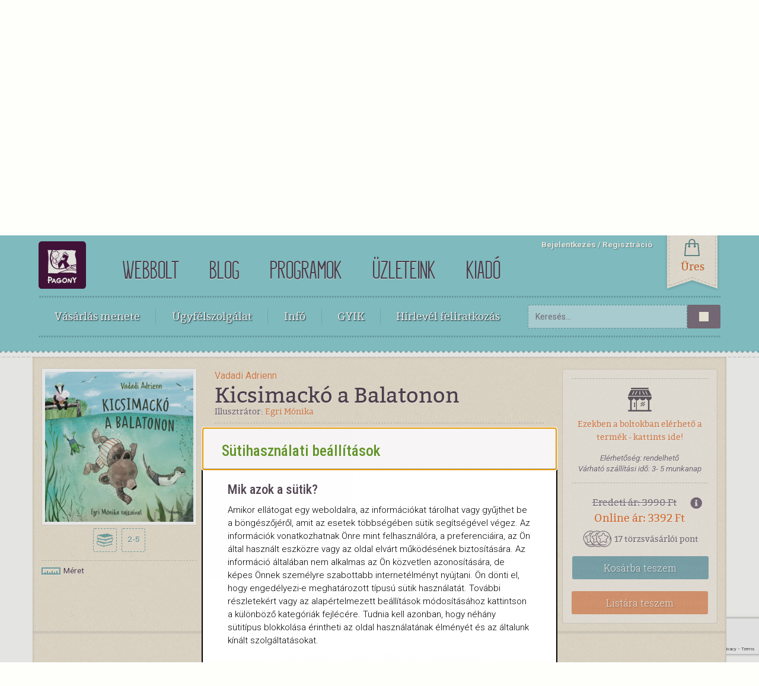

--- FILE ---
content_type: text/html;charset=UTF-8
request_url: https://www.pagony.hu/termekek/kicsimacko-a-balatonon
body_size: 11159
content:
<!DOCTYPE html><html lang="hu">
<head>
<meta http-equiv="Content-Type" content="text/html; charset=utf-8">
<meta http-equiv="X-UA-Compatible" content="IE=edge">
<meta name="viewport" content="width=device-width, initial-scale=1, minimum-scale=1">
<base href="https://www.pagony.hu/">
<meta name="theme-color" content="#96cfce">
<meta name="msapplication-navbutton-color" content="#96cfce">
<meta name="apple-mobile-web-app-status-bar-style" content="#96cfce">
<link rel="preload" href="/resources/templates/default/assets/webshop/fonts/kraftstoff-regular-hu-webfont.woff2" as="font" type="font/woff2" crossorigin="crossorigin">
<meta property="og:site_name" content="Pagony.hu">
<title>Kicsimackó a Balatonon</title>
<meta name="title" content="Kicsimackó a Balatonon">
<meta property="og:image:alt" content="Kicsimackó a Balatonon">
<meta name="twitter:title" content="Kicsimackó a Balatonon">
<meta property="og:title" content="Kicsimackó a Balatonon">
<meta property="og:type" content="og:product">
<meta name="twitter:image" content="https://www.pagony.hu/resources/images/o6/4z/4j/kicsimacko_a_balatonon_borito_1000px.jpg">
<meta property="og:image" content="https://www.pagony.hu/resources/images/o6/4z/4j/kicsimacko_a_balatonon_borito_1000px.jpg">
<meta property="twitter:card" content="summary">
<meta name="description" content="Kicsimackó már alig várja a nyarat, hiszen mamamackóval és papamackóval a Balatonra mennek nyaralni! Igaz, ő még nem tud úszni, de hamar megtanul, segítenek neki új barátja, Béka és Vidra. A pancsolás mellett pedig jut idő lángosevésre, tűzön sütögetésre és persze hajókázásra is. Ha pedig esik az eső vagy kitör a vihar, akkor lehet rajzolgatni vagy kártyázni, esetleg pocsolyában kishajót úsztatni. Ráérősen, nyugodtan. Ebben a mesekönyvben minden benne van, amiért a mackók és a gyerekek kedvence a Balaton!  ">
<meta property="og:description" content="Kicsimackó már alig várja a nyarat, hiszen mamamackóval és papamackóval a Balatonra mennek nyaralni! Igaz, ő még nem tud úszni, de hamar megtanul, segítenek neki új barátja, Béka és Vidra. A pancsolás mellett pedig jut idő lángosevésre, tűzön sütögetésre és persze hajókázásra is. Ha pedig esik az eső vagy kitör a vihar, akkor lehet rajzolgatni vagy kártyázni, esetleg pocsolyában kishajót úsztatni. Ráérősen, nyugodtan. Ebben a mesekönyvben minden benne van, amiért a mackók és a gyerekek kedvence a Balaton!  ">
<meta name="keywords" content="Mackó,Rövid mesék,Család,Képeskönyv,Utazás,Nyaralás,Nyár">
<link rel="icon" href="../../favicon.ico">
<script>
					dataLayer = [{
						'pageType':'productpage'
						
					}];
				</script><script>(function(w,d,s,l,i){w[l]=w[l]||[];w[l].push({'gtm.start':
				new Date().getTime(),event:'gtm.js'});var f=d.getElementsByTagName(s)[0],
				j=d.createElement(s),dl=l!='dataLayer'?'&l='+l:'';j.async=true;j.src=
				'https://www.googletagmanager.com/gtm.js?id='+i+dl+ '&gtm_auth=RnW9w_QtZPu31c4KqhfPSA&gtm_preview=env-35&gtm_cookies_win=x';f.parentNode.insertBefore(j,f);
				})(window,document,'script','dataLayer','GTM-5CNR32');</script><script>
					(function(h,o,t,j,a,r){
						h.hj=h.hj||function(){(h.hj.q=h.hj.q||[]).push(arguments)};
						h._hjSettings={hjid:1014973,hjsv:6};
						a=o.getElementsByTagName('head')[0];
						r=o.createElement('script');r.async=1;
						r.src=t+h._hjSettings.hjid+j+h._hjSettings.hjsv;
						a.appendChild(r);
					})(window,document,'https://static.hotjar.com/c/hotjar-','.js?sv=');
				</script><link rel="stylesheet" href="https://www.pagony.hu/resources/templates/default/assets/common/css/cookie-consent.css">
<link href="resources/templates/default/assets/webshop/css/bootstrap.css" rel="stylesheet">
<link rel="stylesheet" href="resources/templates/default/assets/webshop/css/webbolt_style.css?v=1767706717">
<link href="resources/templates/default/assets/webshop/css/font-awesome.min.css" rel="stylesheet">
<link href="resources/templates/default/assets/webshop/css/message.css" rel="stylesheet">
<link href="resources/templates/default/assets/webshop/css/bootstrap-switch.css" rel="stylesheet">
<link rel="stylesheet" type="text/css" href="resources/templates/default/assets/blog/js/slick-1.8.0/slick/slick.css">
<link href="https://cdnjs.cloudflare.com/ajax/libs/bootstrap-slider/9.9.0/css/bootstrap-slider.css" rel="stylesheet">
<link rel="stylesheet" type="text/css" href="https://cdnjs.cloudflare.com/ajax/libs/font-awesome/5.8.2/css/all.css">
<script src="https://www.google.com/recaptcha/api.js?render=6LezvbIgAAAAADtUuVj4XnEOluOLD43CsLKtD-8V"></script><script type="text/javascript">
				window.RECAPTCHA = '6LezvbIgAAAAADtUuVj4XnEOluOLD43CsLKtD-8V';
			</script>
</head>
<body id="productpage">
<!--Google Tag Manager--><noscript><iframe src="https://www.googletagmanager.com/ns.html?id=GTM-5CNR32&amp;gtm_auth=RnW9w_QtZPu31c4KqhfPSA&amp;gtm_preview=env-35&amp;gtm_cookies_win=x" height="0" width="0" style="display:none;visibility:hidden"></iframe></noscript>
<!--End Google Tag Manager--><script>
					dataLayer.push({ ecommerce: null });
					dataLayer.push({
						event:'view_item',
						pageType:'product',
						ecommerce:{
							value: 3230,
							currency: "HUF",
							items: [
								
		{
			item_id: '36488',
			item_name: 'Kicsimackó a Balatonon',item_brand: 'Pagony Kiadó',
			discount: 570,
			price: 3800
		}
	
							]
						}
					});
				</script><header class="webshop-header"><a href="/" class="top-logo"><img id="top-logo" alt="Pagony logo" src="/resources/templates/default/assets/webshop/images/lekerekitett_logo.svg"></a><nav id="site-navigation"><ul>
<li><a href="https://www.pagony.hu/">webbolt</a></li>
<li><a href="https://www.pagony.hu/blog">blog</a></li>
<li><a href="https://www.pagony.hu/programok">Programok</a></li>
<li><a href="https://www.pagony.hu/uzleteink">üzleteink</a></li>
<li><a href="https://kiado.pagony.hu/">Kiadó</a></li>
<script type="application/ld+json">null</script>
</ul></nav><nav id="login-menu"><label class="dropdown-menu-toggle" tabindex="-1"><input type="checkbox"></label><ul>
<li><a href="#" data-toggle="modal" data-target="#loginmodal">Bejelentkezés</a></li>
<li><a href="/regisztracio">Regisztráció</a></li>
</ul>
<script type="application/ld+json">null</script></nav><a class="top-cart" aria-expanded="false" aria-controls="cart-div"><span class="top-ribbon" id="cart-ribbon"><span id="cart-ribbon-text" class="cart-number">Üres</span></span></a><nav class="webshop-nav" tabindex="-1"><label class="dropdown-menu-toggle" tabindex="-1"><input type="checkbox"></label><ul>
<li>
<label class="dropdown-menu-toggle" tabindex="-1"><input type="checkbox">Vásárlás menete</label><ul class="dropdown-menu">
<li><a href="https://www.pagony.hu/hogyvasaroljak" class="howtoorder-link">Így vásárolj!</a></li>
<li><a href="https://www.pagony.hu/fizetesimodok" class="payment-link">Fizetés</a></li>
<li><a href="https://www.pagony.hu/szallitas" class="delivery-link">Küldemények</a></li>
<li><a href="https://www.pagony.hu/pick-pack-pont" class="pickuplocations-link">Átvevőhelyek</a></li>
</ul>
</li>
<li><a href="https://www.pagony.hu/ugyfelszolgalat">Ügyfélszolgálat</a></li>
<li>
<label class="dropdown-menu-toggle" tabindex="-1"><input type="checkbox">Infó</label><ul class="dropdown-menu">
<li><a href="https://www.pagony.hu/adatvedelem" class="dataprotection-link">Adatvédelem</a></li>
<li><a href="https://www.pagony.hu/aszf" class="terms_and_conditions-link">ÁSZF</a></li>
<li><a href="https://www.pagony.hu/impresszum" class="imprint-link">Impresszum</a></li>
<li><a href="https://www.pagony.hu/torzsvasarloi-rendszer" class="loyalty_program-link">Törzsvásárlói rendszer</a></li>
<li><a href="https://www.pagony.hu/panaszkezeles" class="complaint_handling-link">Panaszkezelés</a></li>
<li><a href="https://www.pagony.hu/karrier" class="Career-link">Karrier</a></li>
<li><a href="#" class="cookie-consent-link">Süti beállítások</a></li>
</ul>
</li>
<li><a href="https://www.pagony.hu/gyik">GYIK</a></li>
<li><a href="#" data-toggle="modal" data-target="#newslettermodal">Hírlevél feliratkozás</a></li>
</ul></nav><form class="search-form" method="get" action="/webbolt">
<input class="form-control" name="search" type="text" placeholder="Keresés..."><button class="btn btn-searchbutton" type="submit"><i class="icon-search"></i></button>
</form></header><div class="modal fade" id="loginmodal" tabindex="-1" role="dialog" aria-labelledby="loginmodal"><div class="modal-dialog" role="document"><div class="modal-content loginmodal">
<div class="modal-header">
<button type="button" class="close" data-dismiss="modal" aria-label="Close"><span aria-hidden="true">x</span></button><div class="modal-title">Bejelentkezés</div>
</div>
<div class="modal-body">
<form class="login-form" method="post">
<div class="form-group">
<label for="email">E-mail-cím</label><input type="text" id="email" name="email" class="form-control">
</div>
<div class="form-group">
<label for="password">Jelszó</label><input type="password" id="password" name="password" class="form-control">
</div>
<button type="submit" name="action" value="currentuser.loginuser" class="btn btn-border btn-block btn-blue">Bejelentkezés</button><button id="forgotten_pw" type="submit" name="action" value="user.forgottenpw" class="btn btn-border btn-block btn-orange">Elfelejtett jelszó</button>
</form>
<div class="divider"><span>vagy</span></div>
<button type="button" href="" class="fb_login" data-app_id="479615327262180"><i class="fab fa-facebook-f"></i><span>Bejelentkezés Facebookkal</span></button>
</div>
</div></div></div>
<div class="modal fade" id="loginmessagemodal" role="dialog"><div class="modal-dialog" role="document"><div class="modal-content">
<div class="modal-header"><button type="button" class="close" data-dismiss="modal" aria-label="Close"><span aria-hidden="true">x</span></button></div>
<div class="modal-body message"></div>
</div></div></div>
<div class="modal fade" id="loginalertmodal" tabindex="-1" role="dialog"><div class="modal-dialog" role="document"><div class="modal-content">
<div class="modal-header">
<button type="button" class="close" data-dismiss="modal" aria-label="Close"><span aria-hidden="true">x</span></button><div class="modal-title">Figyelem</div>
</div>
<div class="modal-body">
<p>A továbblépéshez jelentkezz be, vagy ha még nem vagy törzsvásárlónk, regisztrálj!</p>
<a href="#" class="btn btn-blue btn-block" data-dismiss="modal" data-toggle="modal" data-target="#loginmodal">Bejelentkezek</a><a href="/regisztracio" class="btn btn-orange btn-block">Regisztrálok</a>
</div>
</div></div></div>
<div class="modal fade modal-mid" id="newslettermodal" tabindex="-1" role="dialog" aria-labelledby="newslettermodal"><div class="modal-dialog" role="document"><div class="modal-content">
<div class="modal-header">
<button type="button" class="close" data-dismiss="modal" aria-label="Close"><span aria-hidden="true">&times;</span></button><div class="modal-title" id="newslettermodallabel">Hírlevél feliratkozás</div>
</div>
<div class="modal-body"><form method="POST">
<input type="hidden" name="action" value="OptInForm.optinsignup"><input type="hidden" name="source" value="1"><input type="hidden" class="g-recaptcha-response" name="g-recaptcha-response" value=""><div class="checkbox"><label><input type="checkbox" name="optin[]" value="1">Pagony webbolt hírlevél</label></div>
<div class="checkbox"><label><input type="checkbox" name="optin[]" value="3">Pozsonyi Pagony</label></div>
<div class="checkbox"><label><input type="checkbox" name="optin[]" value="4">Bartók Pagony</label></div>
<div class="checkbox"><label><input type="checkbox" name="optin[]" value="5">Zuglói Pagony</label></div>
<div class="checkbox"><label><input type="checkbox" name="optin[]" value="6">Frankel Pagony</label></div>
<div class="checkbox"><label><input type="checkbox" name="optin[]" value="8">Debreceni Pagony</label></div>
<div class="checkbox"><label><input type="checkbox" name="optin[]" value="9">Pécsi Pagony</label></div>
<div class="checkbox"><label><input type="checkbox" name="optin[]" value="10">Tanári hírlevél</label></div>
<div class="checkbox"><label><input type="checkbox" name="optin[]" value="11">Győri Pagony</label></div>
<div class="checkbox"><label><input type="checkbox" name="optin[]" value="12">Soproni Pagony</label></div>
<div class="checkbox"><label><input type="checkbox" name="optin[]" value="25">Tabán Pagony</label></div>
<div class="checkbox"><label><input type="checkbox" name="optin[]" value="27">Pagony Játékház</label></div>
<div class="checkbox"><label><input type="checkbox" name="optin[]" value="42">Bakáts Pagony</label></div>
<div class="form-group"><div class="input-group col-xs-8"><input id="email" type="text" class="form-control" name="email" placeholder="E-mail-cím"></div></div>
<div class="checkbox"><label><input type="checkbox" name="gdpr" value="1">Elfogadom a Pagony <a href="/adatvedelem">adatvédelmi</a> szabályzatát</label></div>
<button type="submit" class="btn btn-orange">Feliratkozom</button>
</form></div>
</div></div></div>
<div class="modal fade" id="addtocartmodal" tabindex="-1" role="dialog"><div class="modal-dialog" role="document"><div class="modal-content">
<div class="modal-header">
<button type="button" class="close" data-dismiss="modal" aria-label="Close"><span aria-hidden="true">x</span></button><div class="modal-title">Kosárba került:</div>
</div>
<div class="modal-body">
<img id="cartmodalimage" alt="" src="[data-uri]" class="modal-prod-pic" onerror="this.style.display='none'"><h4 id="cartmodalauthor" class="author-name">.</h4>
<h2 id="cartmodaltitle">.</h2>
<p class="publisher" id="cartmodalpublisher"></p>
<div id="to-cart-normal-section">
<p>
                            A kosaradban összesen <span class="orange" id="cartmodalprice"></span>-nyi áru van. Csökkentsd a szállítási költséget!
                        </p>
<p></p>
<p>Külföldi rendelés esetén minden infót <a href="https://www.pagony.hu/szallitas">itt</a> találsz!<br>Áraink 2024. március 28-tól:</p>
<table class="transport-table">
<thead><tr>
<th></th>
<th>Személyes</th>
<th>Futárszolgálat</th>
<th>Csomagpont</th>
<th>MPL</th>
<th>MPL Csomagpont</th>
</tr></thead>
<tbody>
<tr>
<td>0 - 6000</td>
<td class="free">ingyenes</td>
<td>1590 Ft</td>
<td>1290 Ft</td>
<td>1990 Ft</td>
<td>990 Ft</td>
</tr>
<tr>
<td>6001 - 10000</td>
<td class="free">ingyenes</td>
<td>1190 Ft</td>
<td>990 Ft</td>
<td>1990 Ft</td>
<td>990 Ft</td>
</tr>
<tr>
<td>10001 - 15000</td>
<td class="free">ingyenes</td>
<td>790 Ft</td>
<td>690 Ft</td>
<td>1990 Ft</td>
<td>990 Ft</td>
</tr>
<tr>
<td>15001 - </td>
<td class="free">ingyenes</td>
<td class="free">ingyenes</td>
<td class="free">ingyenes</td>
<td>1990 Ft</td>
<td>990 Ft</td>
</tr>
</tbody>
</table>
</div>
<p id="to-cart-ebook-section">Miután megvásárolod, az e-könyveket elérheted a menüben az <a href="/vasarlasaim/e-book">"E-könyveim"</a> fülre kattintva és elküldjük neked a linket egy visszaigazoló e-mailben is.</p>
</div>
<div class="modal-footer"><button type="button" class="btn btn-orange" onClick="location.href='kosar'">A kosár tartalma</button></div>
</div></div></div>
<div class="modal fade" id="addToListModal" tabindex="-1" role="dialog"><div class="modal-dialog" role="document"><div class="modal-content">
<div class="modal-header">
<button type="button" class="close" data-dismiss="modal">&times;</button><div class="modal-title">Sikeres listához adás</div>
</div>
<div class="modal-body">
<p>A kiválasztott terméket sikeresen hozzáadtuk a kedvencek listádhoz.</p>
<a href="/kedvenceim" class="btn btn-orange btn-block">Tovább a kedvenceimhez!</a>
</div>
</div></div></div>
<div class="modal fade" id="error-modal" tabindex="-1" role="dialog"><div class="modal-dialog" role="document"><div class="modal-content">
<div class="modal-header"><button type="button" class="close" data-dismiss="modal">&times;</button></div>
<div class="modal-body"><p id="error-message"></p></div>
</div></div></div>
<div class="modal" tabindex="-1" role="dialog" id="pricemodal"><div class="modal-dialog" role="document"><div class="modal-content">
<div class="modal-header">Árinformáció<button type="button" class="close" data-dismiss="modal" aria-label="Close"><span aria-hidden="true">x</span></button>
</div>
<div class="modal-body message"></div>
</div></div></div>
<div class="wrapper"><div class="container"><div class="row">
<div class="modal fade" id="sizeModal" tabindex="-1" role="dialog" aria-labelledby="myModalLabel"><div class="modal-dialog" role="document"><div class="modal-content">
<div class="modal-header">
<button type="button" class="close" data-dismiss="modal" aria-label="Close"><span aria-hidden="true">x</span></button><div class="modal-title" id="myModalLabel">Méret</div>
</div>
<div class="modal-body"><div class="a4-box"><div class="a4-box-v"><div class="a4-box-h"><div class="a4-size">
<div class="a4-text">A4</div>
<div class="book-size" style="width:210px; height:210px"><p>210x210 mm</p></div>
</div></div></div></div></div>
</div></div></div>
<div class="modal fade" id="viewerModal" tabindex="-1" role="dialog" aria-labelledby="myModalLabel"><div class="modal-dialog" role="document"><div class="modal-content" id="viewer-content">
<div class="modal-header">
<button type="button" class="close" data-dismiss="modal" aria-label="Close"><span aria-hidden="true">×</span></button><h4 class="modal-title" id="myModalLabel">Kukkants bele</h4>
</div>
<div class="modal-body" id="lookinside-body">
<p>A könyv sarkainál fogva belelapozhatsz ebbe a könyvbe, és megnézhetsz néhány mintaoldalt.</p>
<div id="flipbook-lookinside" class=""></div>
</div>
</div></div></div>
<div class="modal fade" id="product-large-image-preview" tabindex="-1" role="dialog" aria-labelledby="myModalLabel"><div class="modal-dialog modal-lg" role="document" data-dismiss="modal"><div class="modal-content">
<div class="modal-header"><button type="button" class="close" data-dismiss="modal" aria-label="Close">x</button></div>
<div class="modal-body"><img onerror="this.style.display='none'" loading="lazy" class="product-view-large-picture" src="https://www.pagony.hu/resources/images/o6/4z/4j/product_main_large_preview/kicsimacko_a_balatonon_borito_1000px.jpg" alt="Kicsimackó a Balatonon"></div>
</div></div></div>
<meta property="product:retailer_item_id" content="36488">
<meta property="product:price:amount" content="3990">
<meta property="product:price:currency" content="HUF">
<meta property="product:sale_price:amount" content="3391.5">
<meta property="product:sale_price:currency" content="HUF">
<meta property="og:url" content="https://www.pagony.hu/termekek/kicsimacko-a-balatonon">
<meta property="product:availability" content="in stock">
<script type="application/ld+json">{"@context":"http:\/\/schema.org","@type":"Book","author":[{"@context":"http:\/\/schema.org","@type":"Person","familyName":"Egri ","givenName":"M\u00f3nika"},{"@context":"http:\/\/schema.org","@type":"Person","familyName":"Vadadi","givenName":"Adrienn"}],"image":"https:\/\/www.pagony.hu\/resources\/images\/o6\/4z\/4j\/kicsimacko_a_balatonon_borito_1000px.jpg","isbn":"9789635871773","name":"Kicsimack\u00f3 a Balatonon","numberOfPages":"48","offers":[{"@type":"Offer","priceCurrency":"HUF","itemCondition":"https:\/\/schema.org\/NewCondition","price":"3391.5","availability":"http:\/\/schema.org\/InStock"}]}</script><div id="collapseProduct"><div class="product-view"><div class="container">
<div class="row">
<div class="col-md-9"><div class="row">
<div class="col-md-4"><div class="product-view-image">
<a href="#" data-toggle="modal" data-target="#product-large-image-preview"><img onerror="this.style.display='none'" loading="lazy" class="product-view-picture" src="https://www.pagony.hu/resources/images/o6/4z/4j/product_main_image/kicsimacko_a_balatonon_borito_1000px.jpg" alt="Kicsimackó a Balatonon"></a><ul class="category-icon-list open-product">
<li><span class="book-icon" title="Könyv"></span></li>
<li><span class="age-icon" title="Korosztály">2-5</span></li>
</ul>
<div class="product-view-data"><a href="#" data-target="#sizeModal" data-toggle="modal" class="book-data left-float"><img src="resources/templates/default/assets/webshop/images/ruler_icon.png" alt="Méret"> Méret
                                            </a></div>
</div></div>
<div class="col-md-8">
<span class="author-name"><a href="/vadadi-adrienn">Vadadi Adrienn</a></span><h1 class="product-title">Kicsimackó a Balatonon</h1>
<p class="illustrator">Illusztrátor: <a href="/egri-monika">Egri  Mónika</a></p>
<div class="product-dashed-box"><div class="row">
<div class="col-md-6">
<p>Pagony Kiadó, 2022</p>
<p>48 oldal
                                                , Kemény kötés</p>
</div>
<div class="col-md-6 text-right">
<div class="sharethis-inline-share-buttons"></div>
<script type="text/javascript" src="https://platform-api.sharethis.com/js/sharethis.js#property=64b124e7d23b930012608f69&amp;product=inline-share-buttons&amp;source=platform" async="async"></script>
</div>
</div></div>
<div class="prod-description">
<p>Kicsimackó már alig várja a nyarat, hiszen mamamackóval és papamackóval a Balatonra mennek nyaralni! Igaz, ő még nem tud úszni, de hamar megtanul, segítenek neki új barátja, Béka és Vidra. A pancsolás mellett pedig jut idő lángosevésre, tűzön sütögetésre és persze hajókázásra is. Ha pedig esik az eső vagy kitör a vihar, akkor lehet rajzolgatni vagy kártyázni, esetleg pocsolyában kishajót úsztatni. Ráérősen, nyugodtan. </p>
<p>Ebben a mesekönyvben minden benne van, amiért a mackók és a gyerekek kedvence a Balaton!  </p>
</div>
</div>
</div></div>
<div class="col-md-3"><div class="book-action-box">
<div class="product-dashed-box">
<div class="dropdown">
<a href="#" class="avilable-shop" id="availabilitydropdown" data-toggle="dropdown" onclick="GetStock(36488);">Ezekben a boltokban elérhető a termék - kattints ide!</a><ul class="dropdown-menu" id="availabilitylist">
<li>
<i class="fa fa-check green"></i>Készleten
                                                <br><i class="fa fa-check orange"></i>Korlátozottan elérhető
                                                <hr style="margin: 5px">
</li>
<li class="search-loader"><img alt="Keresés" src="resources/templates/default/assets/webshop/images/loader-dots.svg"></li>
</ul>
</div>
<p>Elérhetőség: rendelhető</p>
<p>Várható szállítási idő:
                                                3-
                                                5 munkanap
                                            </p>
</div>
<div class="item-price">
<i class="fa fa-info-circle pricemodal" title="További árinformációért kattints ide!" data-pricedata='
                &lt;h5&gt;
                Kicsimackó a Balatonon
                &lt;/h5&gt;
                &lt;p&gt;Eredeti ár:
                    &lt;span class="price"&gt;
                3990 Ft
                    &lt;/span&gt;
                &lt;/p&gt;
                
                    &lt;p&gt;Az elmúlt hónap legalacsonyabb ára:
                        &lt;span class="price"&gt;
                    2793 Ft
                        &lt;/span&gt;
                    &lt;/p&gt;
                
                &lt;p&gt;
                    &lt;span class="saleprice"&gt;
                    Online ár:
                3392 Ft
                    &lt;/span&gt;
                
                        &lt;span class="price"&gt;
                        &lt;br /&gt;
                    
                        &lt;/span&gt;
                
                &lt;/p&gt;
                &lt;p class="more-info"&gt;További információért kattints
                    &lt;a href="/gyik"&gt;ide&lt;/a&gt;!
                &lt;/p&gt;
            '></i><div class="origprice">Eredeti ár: 3990 Ft</div>
<div class="saleprice orange">Online ár: 3392 Ft</div>
<div class="product-loyalty-points">
<img src="resources/templates/default/assets/common/images/loyaltypoints.png" alt="loyaltypoints">17 törzsvásárlói pont</div>
</div>
<a type="submit" onclick="AddToCart(36488)" class="btn btn-blue btn-block btn-intocart">Kosárba
                    <span class="hidden-xs hidden-sm">teszem</span></a><div class="dropdown">
<div class="prod-data" id="36488" hidden="true"></div>
<a class="btn btn-orange btn-block add-to-favourite">Listára teszem</a>
</div>
</div></div>
<div class="brown-strip"></div>
</div>
<div class="row offer">
<div class="col-md-12 text-center"><h3 class="page-header">Mit szoktak ezzel együtt vásárolni?</h3></div>
<div class="col-md-12">
<a class="slide-next">next</a><a class="slide-prev">prev</a><div id="prodcarousel" class="col-md-12">
<div class="carousel-item col-md-3"><div class="item">
<div class="offerimage"><a href="/termekek/bogyo-es-baboca-a-jegen-bartos-erika-2"><img onerror="this.style.display='none'" loading="lazy" class="product-view-picture" src="https://www.pagony.hu/resources/images/7b/9z/kp/thumb_lg/29554.jpg" alt="Bogyó és Babóca a jégen"></a></div>
<p>Bartos Erika</p>
<a href="/termekek/bogyo-es-baboca-a-jegen-bartos-erika-2" class="prodlink">Bogyó és Babóca a jégen</a>
</div></div>
<div class="carousel-item col-md-3"><div class="item">
<div class="offerimage"><a href="/termekek/nagy-konyv-a-dinoszaurszokrol-kis-meseloknek"><img onerror="this.style.display='none'" loading="lazy" class="product-view-picture" src="https://www.pagony.hu/resources/images/7u/q9/93/thumb_lg/9291680_5.jpeg" alt="Nagy könyv A DINOSZAURSZOKRÓL kis mesélőknek"></a></div>
<p> </p>
<a href="/termekek/nagy-konyv-a-dinoszaurszokrol-kis-meseloknek" class="prodlink">Nagy könyv A DINOSZAURSZOKRÓL kis mesélőknek</a>
</div></div>
<div class="carousel-item col-md-3"><div class="item">
<div class="offerimage"><a href="/termekek/dinnyemedence"><img onerror="this.style.display='none'" loading="lazy" class="product-view-picture" src="https://www.pagony.hu/resources/images/k3/4f/g9/thumb_lg/dinnyemedence_borito_rgb.jpg" alt="Dinnyemedence"></a></div>
<p> </p>
<a href="/termekek/dinnyemedence" class="prodlink">Dinnyemedence</a>
</div></div>
<div class="carousel-item col-md-3"><div class="item">
<div class="offerimage"><a href="/termekek/bori-szines-vilaga"><img onerror="this.style.display='none'" loading="lazy" class="product-view-picture" src="https://www.pagony.hu/resources/images/zr/r5/j1/thumb_lg/larissa-speer-bori-szines-vilaga-baratnom-bori-254639.jpeg" alt="Bori színes világa"></a></div>
<p>Larissa Speer</p>
<a href="/termekek/bori-szines-vilaga" class="prodlink">Bori színes világa</a>
</div></div>
<div class="carousel-item col-md-3"><div class="item">
<div class="offerimage"><a href="/termekek/pumukli-nyari-mesei"><img onerror="this.style.display='none'" loading="lazy" class="product-view-picture" src="https://www.pagony.hu/resources/images/tw/0i/iv/thumb_lg/8570441_5.jpeg" alt="Pumukli nyári meséi"></a></div>
<p>Ellis Kaut</p>
<a href="/termekek/pumukli-nyari-mesei" class="prodlink">Pumukli nyári meséi</a>
</div></div>
<div class="carousel-item col-md-3"><div class="item">
<div class="offerimage"><a href="/termekek/kisvakond-nyar-matricakkal-teli-konyv"><img onerror="this.style.display='none'" loading="lazy" class="product-view-picture" src="https://www.pagony.hu/resources/images/76/am/15/thumb_lg/4103752-1.jpg" alt="Kisvakond - Nyár - Matricákkal teli könyv"></a></div>
<p> </p>
<a href="/termekek/kisvakond-nyar-matricakkal-teli-konyv" class="prodlink">Kisvakond - Nyár - Matricákkal teli könyv</a>
</div></div>
<div class="carousel-item col-md-3"><div class="item">
<div class="offerimage"><a href="/termekek/maszat-a-tuzolto"><img onerror="this.style.display='none'" loading="lazy" class="product-view-picture" src="https://www.pagony.hu/resources/images/m1/v2/6d/thumb_lg/a170220e-fc1c-4a91-a2d7-db60b9b8cd5f.jpeg" alt="Maszat, a tűzoltó"></a></div>
<p>Berg Judit</p>
<a href="/termekek/maszat-a-tuzolto" class="prodlink">Maszat, a tűzoltó</a>
</div></div>
<div class="carousel-item col-md-3"><div class="item">
<div class="offerimage"><a href="/termekek/ovodas-kutya"><img onerror="this.style.display='none'" loading="lazy" class="product-view-picture" src="https://www.pagony.hu/resources/images/7p/7w/y5/thumb_lg/ovodas_kutya_borito_1500px.jpg" alt="Óvodás kutya?!"></a></div>
<p>Iván Zsuzsanna</p>
<a href="/termekek/ovodas-kutya" class="prodlink">Óvodás kutya?!</a>
</div></div>
<div class="carousel-item col-md-3"><div class="item">
<div class="offerimage"><a href="/termekek/bori-szemetet-szed-baratnom-bori-fuzetek"><img onerror="this.style.display='none'" loading="lazy" class="product-view-picture" src="https://www.pagony.hu/resources/images/ki/c5/bf/thumb_lg/4010538.jpeg" alt="Bori szemetet szed - Barátnőm, Bori füzetek"></a></div>
<p>Liane Schneider</p>
<a href="/termekek/bori-szemetet-szed-baratnom-bori-fuzetek" class="prodlink">Bori szemetet szed - Barátnőm, Bori füzetek</a>
</div></div>
<div class="carousel-item col-md-3"><div class="item">
<div class="offerimage"><a href="/termekek/pitypang-es-a-mezeskalacs"><img onerror="this.style.display='none'" loading="lazy" class="product-view-picture" src="https://www.pagony.hu/resources/images/3m/4n/28/thumb_lg/pitypang_es_a_mezeskalacs_borito_1500px.jpg" alt="Pitypang és a mézeskalács"></a></div>
<p>Pásztohy Panka</p>
<a href="/termekek/pitypang-es-a-mezeskalacs" class="prodlink">Pitypang és a mézeskalács</a>
</div></div>
</div>
</div>
<div class="brown-strip"></div>
</div>
<div class="row">
<div class="col-md-4">
<h4 class="page-header">A szerző egyéb könyvei</h4>
<ul class="simple-list">
<li><a href="/termekek/leszel-a-baratom">Leszel a barátom? – ovis mesék</a></li>
<li><a href="/termekek/orokke-ovodas-maradok">Örökké óvodás maradok!</a></li>
<li><a href="/termekek/alma-utca-22-9789634100270">Alma utca 22.</a></li>
<li><a href="/termekek/unnepelj-velunk-ovis-unnepek">Ünnepelj velünk! - ovis ünnepek</a></li>
<li><a href="/termekek/dani-biciklizni-tanul-9789634101284">Dani biciklizni tanul</a></li>
</ul>
<a class="read-more" href="/vadadi-adrienn">A szerző további könyvei...</a>
</div>
<div class="col-md-4">
<h4 class="page-header">A Kicsimackó sorozat egyéb termékei
                        </h4>
<ul class="simple-list">
<li><a href="/termekek/kicsimacko-es-malnamaci">Kicsimackó és Málnamaci</a></li>
<li><a href="/termekek/kicsimacko">Kicsimackó</a></li>
<li><a href="/termekek/kicsimacko-a-nagymamanal">Kicsimackó a nagymamánál</a></li>
</ul>
<a class="read-more" href="/sorozatok/kicsimacko">Tovább a sorozatra...</a>
</div>
<div class="col-md-4 article">
<h4 class="page-header">Cikkek</h4>
<a class="post-title" href="/cikkek/ovoda-segito-konyvek-segitseg-felenkseg-szulok-csalad-ovi-ovikezdes-gyerekkonyv-kivancsisag">Vár az óvoda!</a><p><p>Most kezditek az óvodát? Már rutinosan mentek vissza szeptemberben, de az újrakezdéshez jól jönne egy kis segítség? Az biztos, hogy az elkövetkező időszak meghatározó lesz az életetekben, mi pedig összegyűjtöttük nektek a nyugis évkezdéshez a kedvenc mesekönyveinket. Böngéssz kedvedre, és ami megtetszett, már tedd is a kosaradba!</p></p>
<a class="post-title" href="/91-kihagyhatatlan-konyv-a-nyarra">10+1 szuper könyv a nyárra</a><p><p>Készülj velünk a nyaralásra, mert a vakáció nemcsak a strandolás, a fagyi, a városnézés, hanem a végtelen olvasás ideje is! A Pagony és a Tilos az Á Könyvek minden korosztály számára izgalmas, igazi nyári olvasnivalót kínálnak. A következő cikkben összegyűjtöttük azokat a könyveket, melyeket akár a tengerpartra, akár a hegyekbe, akár a nagyszülőkhöz magatokkal vihettek, de ott a helyük a táborozós hátizsákban is!</p></p>
<a class="post-title" href="/vadadi-adrienn-nelkul-nincs-ovi">Vadadi Adrienn nélkül nincs ovi...és suli sem!</a><p><p><span>Vadadi Adrienn könyveivel már szinte minden óvodás és kisiskolás szülő találkozott, és mindenki rögtön bele is szeret a meséibe. Mi a szerző titka, melyek a legkülönlegesebb könyvei, és miért ajánljuk mi? Olvasd el cikkünket a szerzőről!</span></p></p>
<a class="btn btn-blue mt-10 btn-block" href="/kapcsolodo-cikkek?product=36488">Összes kapcsolódó cikk</a>
</div>
</div>
</div></div></div>
</div></div></div>
<div class="footer"><div class="container" id="webshopfooter"><div class="row"></div></div></div>
<script src="https://ajax.googleapis.com/ajax/libs/jquery/1.9.1/jquery.min.js" type="text/javascript"></script><script src="https://cdnjs.cloudflare.com/ajax/libs/jquery-validate/1.17.0/jquery.validate.js" type="text/javascript"></script><script src="https://cdnjs.cloudflare.com/ajax/libs/jquery-validate/1.17.0/localization/messages_hu.js" type="text/javascript"></script><script src="resources/templates/default/assets/webshop/js/modernizr.custom.js" type="text/javascript"></script><script src="resources/templates/default/assets/webshop/js/bootstrap.min.js" type="text/javascript"></script><script src="resources/templates/default/assets/common/js/ie10-viewport-bug-workaround.js" type="text/javascript"></script><script type="text/javascript" src="resources/templates/default/assets/webshop/js/jquery.bxslider.js?v=1594327018"></script><script src="resources/templates/default/assets/common/js/utk.js" type="text/javascript"></script><script src="resources/templates/default/assets/webshop/js/highlight.js" type="text/javascript"></script><script src="resources/templates/default/assets/webshop/js/bootstrap-switch.js" type="text/javascript"></script><script src="https://cdnjs.cloudflare.com/ajax/libs/bootstrap-slider/9.9.0/bootstrap-slider.js" type="text/javascript"></script><script type="text/javascript">
		$('#priceslider').slider({});
		</script><script type="text/javascript">
			$(document).ready(function() {
				// Enable touch events for Mobile Browsers
				var touchDevice = false;
				if (navigator.userAgent.match(/Android|webOS|iPhone|iPad|iPod|BlackBerry|IEMobile|Opera Mini/)) {
					touchDevice = true;
				}
				$('.bxslider').bxSlider({touchEnabled: touchDevice});
			});
		</script><script src="https://cdnjs.cloudflare.com/ajax/libs/html5shiv/3.7.3/html5shiv.min.js" type="text/javascript"></script><script src="https://cdnjs.cloudflare.com/ajax/libs/respond.js/1.4.2/respond.min.js" type="text/javascript"></script><script type="text/javascript">
			var image_url = 'https://www.pagony.hu/resources/images/';
		</script><script type="text/javascript" src="resources/templates/default/assets/webshop/js/php.js?v=1594327018"></script><script type="text/javascript" src="resources/templates/default/assets/webshop/js/jquery.serializejson.js?v=1594327018"></script><script type="text/javascript" src="resources/templates/default/assets/webshop/js/jquery-deparam.min.js?v=1594327018"></script><script type="text/javascript" src="resources/templates/default/assets/webshop/js/booq_scripts.js?v=1695988225"></script><script type="text/javascript" src="resources/templates/default/assets/webshop/js/jquery-editable-select.js?v=1654157019"></script><script type="text/javascript" src="resources/templates/default/assets/webshop/js/webshop.js?v=1766061460"></script><script type="text/javascript" src="resources/templates/default/assets/webshop/js/myscripts.js?v=1761905294"></script><script type="text/javascript" src="resources/templates/default/assets/webshop/js/jsx.js?v=1699265155"></script><script type="text/javascript" src="resources/templates/default/assets/common/js/authenticationHandler.js?v=1666615867"></script><script type="text/javascript" src="resources/templates/default/assets/webshop/js/favorites.js?v=1695888389"></script><script src="resources/templates/default/assets/webshop/js/turn.js"></script><script type="text/javascript" src="resources/templates/default/assets/webshop/js/productpage.js?v=1613745011"></script><script src="resources/templates/default/assets/blog/js/slick-1.8.0/slick/slick.min.js"></script><link rel="stylesheet" type="text/css" href="resources/templates/default/assets/blog/js/slick-1.8.0/slick/slick.css">
<script src="resources/templates/default/assets/common/js/cookie-consent.js" type="text/javascript" charset="utf-8"></script><dialog id="cookie-consent-dialog"><header class="dialog-header" tabindex="-1"><span class="title">Sütihasználati beállítások</span></header><main><section id="general_cookie_info"><h2>Mik azok a sütik?</h2>
<p>Amikor ellátogat egy weboldalra, az információkat tárolhat vagy gyűjthet be a böngészőjéről, amit az esetek többségében sütik segítségével végez. Az információk vonatkozhatnak Önre mint felhasználóra, a preferenciáira, az Ön által használt eszközre vagy az oldal elvárt működésének biztosítására. Az információ általában nem alkalmas az Ön közvetlen azonosítására, de képes Önnek személyre szabottabb internetélményt nyújtani. Ön dönti el, hogy engedélyezi-e meghatározott típusú sütik használatát. További részletekért vagy az alapértelmezett beállítások módosításához kattintson a különböző kategóriák fejlécére. Tudnia kell azonban, hogy néhány sütitípus blokkolása érintheti az oldal használatának élményét és az általunk kínált szolgáltatásokat.</p></section><section id="cookie-category-settings"><h2>Jelenlegi beállítások</h2>
<details><summary>
							Szükséges sütik
							<label class="form-ctrl-switch"><input type="checkbox" disabled name="necessary-cookies" id="necessary-cookies"></label></summary><p>
							Ezek a sütik nélkülözhetetlenek a weboldal működéséhez, ezért nem kapcsolhatók ki. Általában csak olyan tevékenységekre válaszul kerülnek elhelyezésre, mint a szolgáltatások kérése, így például a süti használati beállítások megadása, bejelentkezés vagy űrlapok kitöltése. A böngészőjében beállíthatja a sütik blokkolását vagy az azokra való figyelmeztetést, azonban ebben az esetben előfordulhat, hogy a weboldal vagy meghatározott részei egyáltalán nem működnek.
						</p></details><details><summary>
							Beállításokat tároló sütik
							<label class="form-ctrl-switch"><input type="checkbox" name="preferences-cookies" id="preferences-cookies"></label></summary><p>
							Ezen sütik olyan speciális funkciók, mint például az oldalról közvetlenül elérhető videók és az élő ügyfélszolgálati chat elérhetőségét teszik lehetővé. Ezen kívül a „beállítási” sütik megkönnyítik a böngészést például a regisztrációhoz tartozó jelszavak, vagy a kosárba tett termékek megjegyzésével. A sütiket vagy mi, vagy olyan harmadik fél helyezi el, amely harmadik fél szolgáltatásait elérhetővé tettük anélkül, hogy el kellene hagynia a weboldalt. Amennyiben nem engedélyezi a „beállítási” típusú sütik használatát, előfordulhat, hogy az említett funkciók nem megfelelően működnek az Ön böngészőjében.
						</p></details><details><summary>
							Statisztikai sütik
							<label class="form-ctrl-switch"><input type="checkbox" name="statistics-cookies" id="statistics-cookies"></label></summary><p>
							Ezen sütik segítségével vesszük számba az oldalunkon történő látogatásokat és az internetes forgalom forrásait, hogy ily módon mérjük és javítsuk az oldalunk teljesítményét, használhatóságát. A sütik segítenek meghatározni a weboldal népszerű és kevésbé népszerű funkcióit, valamint a látogatói aktivitások (pl. görgetés sebessége, egy-egy menüpontban eltöltött időtartam stb.) jellemzőit. A sütik által gyűjtött információkat az általános, nem pedig az egyedi felhasználói szokások feltérképezésére és elemzésére használjuk fel. Amennyiben nem engedélyezi a statisztikai sütik használatát, nem értesülünk róla, hogy felkereste az oldalunkat.
						</p></details><details><summary>
							Marketing célú sütik
							<label class="form-ctrl-switch"><input type="checkbox" name="marketing-cookies" id="marketing-cookies"></label></summary><p>
							Ezeket a sütiket hirdetőpartnereink helyezik el az oldalunkon keresztül. A sütiket az Ön érdeklődési körének megfelelő profil felállítására és az ahhoz illeszkedő hirdetések megjelenítésére használjuk. A „marketing” célú sütik egyedileg azonosítják a böngészőjét és a böngészésre használt eszközét (telefon, laptop, tablet, asztali számítógép stb.). Amennyiben nem engedélyezi ezen sütiket, nem élvezheti az Ön preferenciái szerint összeállított, célzott hirdetések előnyét.
						</p></details></section></main><footer class="dialog-footer"><button id="btn-accept-cookies">Összes elfogadása</button><button id="btn-customize-cookies">Sütik beállítása</button><button id="btn-accept-selected">Kiválasztottak elfogadása</button><button id="btn-reject-cookies">Összes elutasítása</button></footer></dialog>
</body>
</html>


--- FILE ---
content_type: text/html; charset=utf-8
request_url: https://www.google.com/recaptcha/api2/anchor?ar=1&k=6LezvbIgAAAAADtUuVj4XnEOluOLD43CsLKtD-8V&co=aHR0cHM6Ly93d3cucGFnb255Lmh1OjQ0Mw..&hl=en&v=PoyoqOPhxBO7pBk68S4YbpHZ&size=invisible&anchor-ms=20000&execute-ms=30000&cb=nompiq10hydl
body_size: 48605
content:
<!DOCTYPE HTML><html dir="ltr" lang="en"><head><meta http-equiv="Content-Type" content="text/html; charset=UTF-8">
<meta http-equiv="X-UA-Compatible" content="IE=edge">
<title>reCAPTCHA</title>
<style type="text/css">
/* cyrillic-ext */
@font-face {
  font-family: 'Roboto';
  font-style: normal;
  font-weight: 400;
  font-stretch: 100%;
  src: url(//fonts.gstatic.com/s/roboto/v48/KFO7CnqEu92Fr1ME7kSn66aGLdTylUAMa3GUBHMdazTgWw.woff2) format('woff2');
  unicode-range: U+0460-052F, U+1C80-1C8A, U+20B4, U+2DE0-2DFF, U+A640-A69F, U+FE2E-FE2F;
}
/* cyrillic */
@font-face {
  font-family: 'Roboto';
  font-style: normal;
  font-weight: 400;
  font-stretch: 100%;
  src: url(//fonts.gstatic.com/s/roboto/v48/KFO7CnqEu92Fr1ME7kSn66aGLdTylUAMa3iUBHMdazTgWw.woff2) format('woff2');
  unicode-range: U+0301, U+0400-045F, U+0490-0491, U+04B0-04B1, U+2116;
}
/* greek-ext */
@font-face {
  font-family: 'Roboto';
  font-style: normal;
  font-weight: 400;
  font-stretch: 100%;
  src: url(//fonts.gstatic.com/s/roboto/v48/KFO7CnqEu92Fr1ME7kSn66aGLdTylUAMa3CUBHMdazTgWw.woff2) format('woff2');
  unicode-range: U+1F00-1FFF;
}
/* greek */
@font-face {
  font-family: 'Roboto';
  font-style: normal;
  font-weight: 400;
  font-stretch: 100%;
  src: url(//fonts.gstatic.com/s/roboto/v48/KFO7CnqEu92Fr1ME7kSn66aGLdTylUAMa3-UBHMdazTgWw.woff2) format('woff2');
  unicode-range: U+0370-0377, U+037A-037F, U+0384-038A, U+038C, U+038E-03A1, U+03A3-03FF;
}
/* math */
@font-face {
  font-family: 'Roboto';
  font-style: normal;
  font-weight: 400;
  font-stretch: 100%;
  src: url(//fonts.gstatic.com/s/roboto/v48/KFO7CnqEu92Fr1ME7kSn66aGLdTylUAMawCUBHMdazTgWw.woff2) format('woff2');
  unicode-range: U+0302-0303, U+0305, U+0307-0308, U+0310, U+0312, U+0315, U+031A, U+0326-0327, U+032C, U+032F-0330, U+0332-0333, U+0338, U+033A, U+0346, U+034D, U+0391-03A1, U+03A3-03A9, U+03B1-03C9, U+03D1, U+03D5-03D6, U+03F0-03F1, U+03F4-03F5, U+2016-2017, U+2034-2038, U+203C, U+2040, U+2043, U+2047, U+2050, U+2057, U+205F, U+2070-2071, U+2074-208E, U+2090-209C, U+20D0-20DC, U+20E1, U+20E5-20EF, U+2100-2112, U+2114-2115, U+2117-2121, U+2123-214F, U+2190, U+2192, U+2194-21AE, U+21B0-21E5, U+21F1-21F2, U+21F4-2211, U+2213-2214, U+2216-22FF, U+2308-230B, U+2310, U+2319, U+231C-2321, U+2336-237A, U+237C, U+2395, U+239B-23B7, U+23D0, U+23DC-23E1, U+2474-2475, U+25AF, U+25B3, U+25B7, U+25BD, U+25C1, U+25CA, U+25CC, U+25FB, U+266D-266F, U+27C0-27FF, U+2900-2AFF, U+2B0E-2B11, U+2B30-2B4C, U+2BFE, U+3030, U+FF5B, U+FF5D, U+1D400-1D7FF, U+1EE00-1EEFF;
}
/* symbols */
@font-face {
  font-family: 'Roboto';
  font-style: normal;
  font-weight: 400;
  font-stretch: 100%;
  src: url(//fonts.gstatic.com/s/roboto/v48/KFO7CnqEu92Fr1ME7kSn66aGLdTylUAMaxKUBHMdazTgWw.woff2) format('woff2');
  unicode-range: U+0001-000C, U+000E-001F, U+007F-009F, U+20DD-20E0, U+20E2-20E4, U+2150-218F, U+2190, U+2192, U+2194-2199, U+21AF, U+21E6-21F0, U+21F3, U+2218-2219, U+2299, U+22C4-22C6, U+2300-243F, U+2440-244A, U+2460-24FF, U+25A0-27BF, U+2800-28FF, U+2921-2922, U+2981, U+29BF, U+29EB, U+2B00-2BFF, U+4DC0-4DFF, U+FFF9-FFFB, U+10140-1018E, U+10190-1019C, U+101A0, U+101D0-101FD, U+102E0-102FB, U+10E60-10E7E, U+1D2C0-1D2D3, U+1D2E0-1D37F, U+1F000-1F0FF, U+1F100-1F1AD, U+1F1E6-1F1FF, U+1F30D-1F30F, U+1F315, U+1F31C, U+1F31E, U+1F320-1F32C, U+1F336, U+1F378, U+1F37D, U+1F382, U+1F393-1F39F, U+1F3A7-1F3A8, U+1F3AC-1F3AF, U+1F3C2, U+1F3C4-1F3C6, U+1F3CA-1F3CE, U+1F3D4-1F3E0, U+1F3ED, U+1F3F1-1F3F3, U+1F3F5-1F3F7, U+1F408, U+1F415, U+1F41F, U+1F426, U+1F43F, U+1F441-1F442, U+1F444, U+1F446-1F449, U+1F44C-1F44E, U+1F453, U+1F46A, U+1F47D, U+1F4A3, U+1F4B0, U+1F4B3, U+1F4B9, U+1F4BB, U+1F4BF, U+1F4C8-1F4CB, U+1F4D6, U+1F4DA, U+1F4DF, U+1F4E3-1F4E6, U+1F4EA-1F4ED, U+1F4F7, U+1F4F9-1F4FB, U+1F4FD-1F4FE, U+1F503, U+1F507-1F50B, U+1F50D, U+1F512-1F513, U+1F53E-1F54A, U+1F54F-1F5FA, U+1F610, U+1F650-1F67F, U+1F687, U+1F68D, U+1F691, U+1F694, U+1F698, U+1F6AD, U+1F6B2, U+1F6B9-1F6BA, U+1F6BC, U+1F6C6-1F6CF, U+1F6D3-1F6D7, U+1F6E0-1F6EA, U+1F6F0-1F6F3, U+1F6F7-1F6FC, U+1F700-1F7FF, U+1F800-1F80B, U+1F810-1F847, U+1F850-1F859, U+1F860-1F887, U+1F890-1F8AD, U+1F8B0-1F8BB, U+1F8C0-1F8C1, U+1F900-1F90B, U+1F93B, U+1F946, U+1F984, U+1F996, U+1F9E9, U+1FA00-1FA6F, U+1FA70-1FA7C, U+1FA80-1FA89, U+1FA8F-1FAC6, U+1FACE-1FADC, U+1FADF-1FAE9, U+1FAF0-1FAF8, U+1FB00-1FBFF;
}
/* vietnamese */
@font-face {
  font-family: 'Roboto';
  font-style: normal;
  font-weight: 400;
  font-stretch: 100%;
  src: url(//fonts.gstatic.com/s/roboto/v48/KFO7CnqEu92Fr1ME7kSn66aGLdTylUAMa3OUBHMdazTgWw.woff2) format('woff2');
  unicode-range: U+0102-0103, U+0110-0111, U+0128-0129, U+0168-0169, U+01A0-01A1, U+01AF-01B0, U+0300-0301, U+0303-0304, U+0308-0309, U+0323, U+0329, U+1EA0-1EF9, U+20AB;
}
/* latin-ext */
@font-face {
  font-family: 'Roboto';
  font-style: normal;
  font-weight: 400;
  font-stretch: 100%;
  src: url(//fonts.gstatic.com/s/roboto/v48/KFO7CnqEu92Fr1ME7kSn66aGLdTylUAMa3KUBHMdazTgWw.woff2) format('woff2');
  unicode-range: U+0100-02BA, U+02BD-02C5, U+02C7-02CC, U+02CE-02D7, U+02DD-02FF, U+0304, U+0308, U+0329, U+1D00-1DBF, U+1E00-1E9F, U+1EF2-1EFF, U+2020, U+20A0-20AB, U+20AD-20C0, U+2113, U+2C60-2C7F, U+A720-A7FF;
}
/* latin */
@font-face {
  font-family: 'Roboto';
  font-style: normal;
  font-weight: 400;
  font-stretch: 100%;
  src: url(//fonts.gstatic.com/s/roboto/v48/KFO7CnqEu92Fr1ME7kSn66aGLdTylUAMa3yUBHMdazQ.woff2) format('woff2');
  unicode-range: U+0000-00FF, U+0131, U+0152-0153, U+02BB-02BC, U+02C6, U+02DA, U+02DC, U+0304, U+0308, U+0329, U+2000-206F, U+20AC, U+2122, U+2191, U+2193, U+2212, U+2215, U+FEFF, U+FFFD;
}
/* cyrillic-ext */
@font-face {
  font-family: 'Roboto';
  font-style: normal;
  font-weight: 500;
  font-stretch: 100%;
  src: url(//fonts.gstatic.com/s/roboto/v48/KFO7CnqEu92Fr1ME7kSn66aGLdTylUAMa3GUBHMdazTgWw.woff2) format('woff2');
  unicode-range: U+0460-052F, U+1C80-1C8A, U+20B4, U+2DE0-2DFF, U+A640-A69F, U+FE2E-FE2F;
}
/* cyrillic */
@font-face {
  font-family: 'Roboto';
  font-style: normal;
  font-weight: 500;
  font-stretch: 100%;
  src: url(//fonts.gstatic.com/s/roboto/v48/KFO7CnqEu92Fr1ME7kSn66aGLdTylUAMa3iUBHMdazTgWw.woff2) format('woff2');
  unicode-range: U+0301, U+0400-045F, U+0490-0491, U+04B0-04B1, U+2116;
}
/* greek-ext */
@font-face {
  font-family: 'Roboto';
  font-style: normal;
  font-weight: 500;
  font-stretch: 100%;
  src: url(//fonts.gstatic.com/s/roboto/v48/KFO7CnqEu92Fr1ME7kSn66aGLdTylUAMa3CUBHMdazTgWw.woff2) format('woff2');
  unicode-range: U+1F00-1FFF;
}
/* greek */
@font-face {
  font-family: 'Roboto';
  font-style: normal;
  font-weight: 500;
  font-stretch: 100%;
  src: url(//fonts.gstatic.com/s/roboto/v48/KFO7CnqEu92Fr1ME7kSn66aGLdTylUAMa3-UBHMdazTgWw.woff2) format('woff2');
  unicode-range: U+0370-0377, U+037A-037F, U+0384-038A, U+038C, U+038E-03A1, U+03A3-03FF;
}
/* math */
@font-face {
  font-family: 'Roboto';
  font-style: normal;
  font-weight: 500;
  font-stretch: 100%;
  src: url(//fonts.gstatic.com/s/roboto/v48/KFO7CnqEu92Fr1ME7kSn66aGLdTylUAMawCUBHMdazTgWw.woff2) format('woff2');
  unicode-range: U+0302-0303, U+0305, U+0307-0308, U+0310, U+0312, U+0315, U+031A, U+0326-0327, U+032C, U+032F-0330, U+0332-0333, U+0338, U+033A, U+0346, U+034D, U+0391-03A1, U+03A3-03A9, U+03B1-03C9, U+03D1, U+03D5-03D6, U+03F0-03F1, U+03F4-03F5, U+2016-2017, U+2034-2038, U+203C, U+2040, U+2043, U+2047, U+2050, U+2057, U+205F, U+2070-2071, U+2074-208E, U+2090-209C, U+20D0-20DC, U+20E1, U+20E5-20EF, U+2100-2112, U+2114-2115, U+2117-2121, U+2123-214F, U+2190, U+2192, U+2194-21AE, U+21B0-21E5, U+21F1-21F2, U+21F4-2211, U+2213-2214, U+2216-22FF, U+2308-230B, U+2310, U+2319, U+231C-2321, U+2336-237A, U+237C, U+2395, U+239B-23B7, U+23D0, U+23DC-23E1, U+2474-2475, U+25AF, U+25B3, U+25B7, U+25BD, U+25C1, U+25CA, U+25CC, U+25FB, U+266D-266F, U+27C0-27FF, U+2900-2AFF, U+2B0E-2B11, U+2B30-2B4C, U+2BFE, U+3030, U+FF5B, U+FF5D, U+1D400-1D7FF, U+1EE00-1EEFF;
}
/* symbols */
@font-face {
  font-family: 'Roboto';
  font-style: normal;
  font-weight: 500;
  font-stretch: 100%;
  src: url(//fonts.gstatic.com/s/roboto/v48/KFO7CnqEu92Fr1ME7kSn66aGLdTylUAMaxKUBHMdazTgWw.woff2) format('woff2');
  unicode-range: U+0001-000C, U+000E-001F, U+007F-009F, U+20DD-20E0, U+20E2-20E4, U+2150-218F, U+2190, U+2192, U+2194-2199, U+21AF, U+21E6-21F0, U+21F3, U+2218-2219, U+2299, U+22C4-22C6, U+2300-243F, U+2440-244A, U+2460-24FF, U+25A0-27BF, U+2800-28FF, U+2921-2922, U+2981, U+29BF, U+29EB, U+2B00-2BFF, U+4DC0-4DFF, U+FFF9-FFFB, U+10140-1018E, U+10190-1019C, U+101A0, U+101D0-101FD, U+102E0-102FB, U+10E60-10E7E, U+1D2C0-1D2D3, U+1D2E0-1D37F, U+1F000-1F0FF, U+1F100-1F1AD, U+1F1E6-1F1FF, U+1F30D-1F30F, U+1F315, U+1F31C, U+1F31E, U+1F320-1F32C, U+1F336, U+1F378, U+1F37D, U+1F382, U+1F393-1F39F, U+1F3A7-1F3A8, U+1F3AC-1F3AF, U+1F3C2, U+1F3C4-1F3C6, U+1F3CA-1F3CE, U+1F3D4-1F3E0, U+1F3ED, U+1F3F1-1F3F3, U+1F3F5-1F3F7, U+1F408, U+1F415, U+1F41F, U+1F426, U+1F43F, U+1F441-1F442, U+1F444, U+1F446-1F449, U+1F44C-1F44E, U+1F453, U+1F46A, U+1F47D, U+1F4A3, U+1F4B0, U+1F4B3, U+1F4B9, U+1F4BB, U+1F4BF, U+1F4C8-1F4CB, U+1F4D6, U+1F4DA, U+1F4DF, U+1F4E3-1F4E6, U+1F4EA-1F4ED, U+1F4F7, U+1F4F9-1F4FB, U+1F4FD-1F4FE, U+1F503, U+1F507-1F50B, U+1F50D, U+1F512-1F513, U+1F53E-1F54A, U+1F54F-1F5FA, U+1F610, U+1F650-1F67F, U+1F687, U+1F68D, U+1F691, U+1F694, U+1F698, U+1F6AD, U+1F6B2, U+1F6B9-1F6BA, U+1F6BC, U+1F6C6-1F6CF, U+1F6D3-1F6D7, U+1F6E0-1F6EA, U+1F6F0-1F6F3, U+1F6F7-1F6FC, U+1F700-1F7FF, U+1F800-1F80B, U+1F810-1F847, U+1F850-1F859, U+1F860-1F887, U+1F890-1F8AD, U+1F8B0-1F8BB, U+1F8C0-1F8C1, U+1F900-1F90B, U+1F93B, U+1F946, U+1F984, U+1F996, U+1F9E9, U+1FA00-1FA6F, U+1FA70-1FA7C, U+1FA80-1FA89, U+1FA8F-1FAC6, U+1FACE-1FADC, U+1FADF-1FAE9, U+1FAF0-1FAF8, U+1FB00-1FBFF;
}
/* vietnamese */
@font-face {
  font-family: 'Roboto';
  font-style: normal;
  font-weight: 500;
  font-stretch: 100%;
  src: url(//fonts.gstatic.com/s/roboto/v48/KFO7CnqEu92Fr1ME7kSn66aGLdTylUAMa3OUBHMdazTgWw.woff2) format('woff2');
  unicode-range: U+0102-0103, U+0110-0111, U+0128-0129, U+0168-0169, U+01A0-01A1, U+01AF-01B0, U+0300-0301, U+0303-0304, U+0308-0309, U+0323, U+0329, U+1EA0-1EF9, U+20AB;
}
/* latin-ext */
@font-face {
  font-family: 'Roboto';
  font-style: normal;
  font-weight: 500;
  font-stretch: 100%;
  src: url(//fonts.gstatic.com/s/roboto/v48/KFO7CnqEu92Fr1ME7kSn66aGLdTylUAMa3KUBHMdazTgWw.woff2) format('woff2');
  unicode-range: U+0100-02BA, U+02BD-02C5, U+02C7-02CC, U+02CE-02D7, U+02DD-02FF, U+0304, U+0308, U+0329, U+1D00-1DBF, U+1E00-1E9F, U+1EF2-1EFF, U+2020, U+20A0-20AB, U+20AD-20C0, U+2113, U+2C60-2C7F, U+A720-A7FF;
}
/* latin */
@font-face {
  font-family: 'Roboto';
  font-style: normal;
  font-weight: 500;
  font-stretch: 100%;
  src: url(//fonts.gstatic.com/s/roboto/v48/KFO7CnqEu92Fr1ME7kSn66aGLdTylUAMa3yUBHMdazQ.woff2) format('woff2');
  unicode-range: U+0000-00FF, U+0131, U+0152-0153, U+02BB-02BC, U+02C6, U+02DA, U+02DC, U+0304, U+0308, U+0329, U+2000-206F, U+20AC, U+2122, U+2191, U+2193, U+2212, U+2215, U+FEFF, U+FFFD;
}
/* cyrillic-ext */
@font-face {
  font-family: 'Roboto';
  font-style: normal;
  font-weight: 900;
  font-stretch: 100%;
  src: url(//fonts.gstatic.com/s/roboto/v48/KFO7CnqEu92Fr1ME7kSn66aGLdTylUAMa3GUBHMdazTgWw.woff2) format('woff2');
  unicode-range: U+0460-052F, U+1C80-1C8A, U+20B4, U+2DE0-2DFF, U+A640-A69F, U+FE2E-FE2F;
}
/* cyrillic */
@font-face {
  font-family: 'Roboto';
  font-style: normal;
  font-weight: 900;
  font-stretch: 100%;
  src: url(//fonts.gstatic.com/s/roboto/v48/KFO7CnqEu92Fr1ME7kSn66aGLdTylUAMa3iUBHMdazTgWw.woff2) format('woff2');
  unicode-range: U+0301, U+0400-045F, U+0490-0491, U+04B0-04B1, U+2116;
}
/* greek-ext */
@font-face {
  font-family: 'Roboto';
  font-style: normal;
  font-weight: 900;
  font-stretch: 100%;
  src: url(//fonts.gstatic.com/s/roboto/v48/KFO7CnqEu92Fr1ME7kSn66aGLdTylUAMa3CUBHMdazTgWw.woff2) format('woff2');
  unicode-range: U+1F00-1FFF;
}
/* greek */
@font-face {
  font-family: 'Roboto';
  font-style: normal;
  font-weight: 900;
  font-stretch: 100%;
  src: url(//fonts.gstatic.com/s/roboto/v48/KFO7CnqEu92Fr1ME7kSn66aGLdTylUAMa3-UBHMdazTgWw.woff2) format('woff2');
  unicode-range: U+0370-0377, U+037A-037F, U+0384-038A, U+038C, U+038E-03A1, U+03A3-03FF;
}
/* math */
@font-face {
  font-family: 'Roboto';
  font-style: normal;
  font-weight: 900;
  font-stretch: 100%;
  src: url(//fonts.gstatic.com/s/roboto/v48/KFO7CnqEu92Fr1ME7kSn66aGLdTylUAMawCUBHMdazTgWw.woff2) format('woff2');
  unicode-range: U+0302-0303, U+0305, U+0307-0308, U+0310, U+0312, U+0315, U+031A, U+0326-0327, U+032C, U+032F-0330, U+0332-0333, U+0338, U+033A, U+0346, U+034D, U+0391-03A1, U+03A3-03A9, U+03B1-03C9, U+03D1, U+03D5-03D6, U+03F0-03F1, U+03F4-03F5, U+2016-2017, U+2034-2038, U+203C, U+2040, U+2043, U+2047, U+2050, U+2057, U+205F, U+2070-2071, U+2074-208E, U+2090-209C, U+20D0-20DC, U+20E1, U+20E5-20EF, U+2100-2112, U+2114-2115, U+2117-2121, U+2123-214F, U+2190, U+2192, U+2194-21AE, U+21B0-21E5, U+21F1-21F2, U+21F4-2211, U+2213-2214, U+2216-22FF, U+2308-230B, U+2310, U+2319, U+231C-2321, U+2336-237A, U+237C, U+2395, U+239B-23B7, U+23D0, U+23DC-23E1, U+2474-2475, U+25AF, U+25B3, U+25B7, U+25BD, U+25C1, U+25CA, U+25CC, U+25FB, U+266D-266F, U+27C0-27FF, U+2900-2AFF, U+2B0E-2B11, U+2B30-2B4C, U+2BFE, U+3030, U+FF5B, U+FF5D, U+1D400-1D7FF, U+1EE00-1EEFF;
}
/* symbols */
@font-face {
  font-family: 'Roboto';
  font-style: normal;
  font-weight: 900;
  font-stretch: 100%;
  src: url(//fonts.gstatic.com/s/roboto/v48/KFO7CnqEu92Fr1ME7kSn66aGLdTylUAMaxKUBHMdazTgWw.woff2) format('woff2');
  unicode-range: U+0001-000C, U+000E-001F, U+007F-009F, U+20DD-20E0, U+20E2-20E4, U+2150-218F, U+2190, U+2192, U+2194-2199, U+21AF, U+21E6-21F0, U+21F3, U+2218-2219, U+2299, U+22C4-22C6, U+2300-243F, U+2440-244A, U+2460-24FF, U+25A0-27BF, U+2800-28FF, U+2921-2922, U+2981, U+29BF, U+29EB, U+2B00-2BFF, U+4DC0-4DFF, U+FFF9-FFFB, U+10140-1018E, U+10190-1019C, U+101A0, U+101D0-101FD, U+102E0-102FB, U+10E60-10E7E, U+1D2C0-1D2D3, U+1D2E0-1D37F, U+1F000-1F0FF, U+1F100-1F1AD, U+1F1E6-1F1FF, U+1F30D-1F30F, U+1F315, U+1F31C, U+1F31E, U+1F320-1F32C, U+1F336, U+1F378, U+1F37D, U+1F382, U+1F393-1F39F, U+1F3A7-1F3A8, U+1F3AC-1F3AF, U+1F3C2, U+1F3C4-1F3C6, U+1F3CA-1F3CE, U+1F3D4-1F3E0, U+1F3ED, U+1F3F1-1F3F3, U+1F3F5-1F3F7, U+1F408, U+1F415, U+1F41F, U+1F426, U+1F43F, U+1F441-1F442, U+1F444, U+1F446-1F449, U+1F44C-1F44E, U+1F453, U+1F46A, U+1F47D, U+1F4A3, U+1F4B0, U+1F4B3, U+1F4B9, U+1F4BB, U+1F4BF, U+1F4C8-1F4CB, U+1F4D6, U+1F4DA, U+1F4DF, U+1F4E3-1F4E6, U+1F4EA-1F4ED, U+1F4F7, U+1F4F9-1F4FB, U+1F4FD-1F4FE, U+1F503, U+1F507-1F50B, U+1F50D, U+1F512-1F513, U+1F53E-1F54A, U+1F54F-1F5FA, U+1F610, U+1F650-1F67F, U+1F687, U+1F68D, U+1F691, U+1F694, U+1F698, U+1F6AD, U+1F6B2, U+1F6B9-1F6BA, U+1F6BC, U+1F6C6-1F6CF, U+1F6D3-1F6D7, U+1F6E0-1F6EA, U+1F6F0-1F6F3, U+1F6F7-1F6FC, U+1F700-1F7FF, U+1F800-1F80B, U+1F810-1F847, U+1F850-1F859, U+1F860-1F887, U+1F890-1F8AD, U+1F8B0-1F8BB, U+1F8C0-1F8C1, U+1F900-1F90B, U+1F93B, U+1F946, U+1F984, U+1F996, U+1F9E9, U+1FA00-1FA6F, U+1FA70-1FA7C, U+1FA80-1FA89, U+1FA8F-1FAC6, U+1FACE-1FADC, U+1FADF-1FAE9, U+1FAF0-1FAF8, U+1FB00-1FBFF;
}
/* vietnamese */
@font-face {
  font-family: 'Roboto';
  font-style: normal;
  font-weight: 900;
  font-stretch: 100%;
  src: url(//fonts.gstatic.com/s/roboto/v48/KFO7CnqEu92Fr1ME7kSn66aGLdTylUAMa3OUBHMdazTgWw.woff2) format('woff2');
  unicode-range: U+0102-0103, U+0110-0111, U+0128-0129, U+0168-0169, U+01A0-01A1, U+01AF-01B0, U+0300-0301, U+0303-0304, U+0308-0309, U+0323, U+0329, U+1EA0-1EF9, U+20AB;
}
/* latin-ext */
@font-face {
  font-family: 'Roboto';
  font-style: normal;
  font-weight: 900;
  font-stretch: 100%;
  src: url(//fonts.gstatic.com/s/roboto/v48/KFO7CnqEu92Fr1ME7kSn66aGLdTylUAMa3KUBHMdazTgWw.woff2) format('woff2');
  unicode-range: U+0100-02BA, U+02BD-02C5, U+02C7-02CC, U+02CE-02D7, U+02DD-02FF, U+0304, U+0308, U+0329, U+1D00-1DBF, U+1E00-1E9F, U+1EF2-1EFF, U+2020, U+20A0-20AB, U+20AD-20C0, U+2113, U+2C60-2C7F, U+A720-A7FF;
}
/* latin */
@font-face {
  font-family: 'Roboto';
  font-style: normal;
  font-weight: 900;
  font-stretch: 100%;
  src: url(//fonts.gstatic.com/s/roboto/v48/KFO7CnqEu92Fr1ME7kSn66aGLdTylUAMa3yUBHMdazQ.woff2) format('woff2');
  unicode-range: U+0000-00FF, U+0131, U+0152-0153, U+02BB-02BC, U+02C6, U+02DA, U+02DC, U+0304, U+0308, U+0329, U+2000-206F, U+20AC, U+2122, U+2191, U+2193, U+2212, U+2215, U+FEFF, U+FFFD;
}

</style>
<link rel="stylesheet" type="text/css" href="https://www.gstatic.com/recaptcha/releases/PoyoqOPhxBO7pBk68S4YbpHZ/styles__ltr.css">
<script nonce="VKNFyJ5AlzAHnyPAP8owCA" type="text/javascript">window['__recaptcha_api'] = 'https://www.google.com/recaptcha/api2/';</script>
<script type="text/javascript" src="https://www.gstatic.com/recaptcha/releases/PoyoqOPhxBO7pBk68S4YbpHZ/recaptcha__en.js" nonce="VKNFyJ5AlzAHnyPAP8owCA">
      
    </script></head>
<body><div id="rc-anchor-alert" class="rc-anchor-alert"></div>
<input type="hidden" id="recaptcha-token" value="[base64]">
<script type="text/javascript" nonce="VKNFyJ5AlzAHnyPAP8owCA">
      recaptcha.anchor.Main.init("[\x22ainput\x22,[\x22bgdata\x22,\x22\x22,\[base64]/[base64]/MjU1Ong/[base64]/[base64]/[base64]/[base64]/[base64]/[base64]/[base64]/[base64]/[base64]/[base64]/[base64]/[base64]/[base64]/[base64]/[base64]\\u003d\x22,\[base64]\x22,\x22dSTDicKMw5I7w67DgcOWw4tIwqnCrMK/CQpGwqLCpATCo1h2f8OwbMKXwpTCt8K0wrLCvsOEQ0zDiMOGS2nDqDVMe2ZWwqlrwoQcw5PCm8KqwpvChcKRwoU5aizDvXgZw7HCpsK1TSdmw6RLw6NTw4vCvsKWw6TDicOafTpGwpgvwqtKZxLCqcKSw7g1wqhswpt9ZT7DrsKqIAkcFj/[base64]/wofCvHXCnQVEwrt7ccO/YsOvwrPCj8KKwrLCmEXCtMOYS8KgKcKvwqDDgGtLRVh7YMKybsKIJMKVwrnCjMOew48ew65Xw73CiQcmwq/CkEvDrnvCgE7CtF47w7PDpMKMIcKUwoxvdxcUwqHClsO0F1PCg2B0wqcCw6ddGMKBdHcuU8K6PnHDlhRBwooTwoPDgMOnbcKVA8O6wrt5w7jChMKlb8KTaMKwQ8KdNFoqwqzCscKcJSbClV/DrMK0Y0ANfR4EDQ3CksOjNsOiw5lKHsKFw4BYF0DCvD3Co0zCq2DCvcOPUgnDssO3NcKfw68oRcKwLizCjMKUOCkTRMKsGD5ww4RjcsKAcSfDhMOqwqTCkCd1VsKxZwszwp0Fw6/ChMO7GsK4UMO1w7ZEwpzDt8Khw7vDtUMLH8O4woFuwqHDpHoqw53DmxrCjsKbwo4BwqvDhQfDlSt/w5ZQdMKzw77ChGfDjMKqwpbDp8OHw7swC8OewocYP8KlXsKPYsKUwq3DkDx6w6FZXF8lM0wnQRXDp8KhITbDlsOqasOXw7zCnxLDrsK1bh8YF8O4TwgXU8OIOCXDig8+CcKlw53CvcK1LFjDjE/DoMOXwqTCucK3ccKJw7LCug/CnMK1w71owqUADQDDoiEFwrNbwr9eLk1KwqTCn8KMPcOaWm/DmlEjwojDrcOfw5LDmWlYw6fDqsKDQsKeeBRDZDnDi2cCaMKUwr3DsUEYKEhGYR3Cm0XDjAABwpQ2L1XCghLDu2JjOsO8w7HCkn/[base64]/CscKfcFBywrRSwosEw7LDisOgV34+w7PCo8KVwpLDrcKfwpjDu8OBU2bCgDE0AMK/[base64]/[base64]/Di8OUw5fClsKNwrtLGxdXwo/DoyPCjsKJXUBRwoPCm8KWwqcfMkI7w6PDnWvCmMKRwohyQ8K0WsKLwpPDr3TDkMOOwqlHwpsRI8O1woI8VMKNw73Cn8KXwo/CqGrDpcKfwqNGwoUXwphVfcKew4kvwpvDjkBZDF/CosO5w7ozPzgQw5nDrU3ChcKww7ktw7/DqTPChD9jD2XDp0/CriYvb1nDjgvDjcK6wqzCjMOWw6sSe8O1QMOEw4zDkwTCnlTCnk7DsRjDoWHCqsOzw6BBwpdjw7doZynClsOEwprDu8Kmw63CtX3DgsK/w75MIHcZwpI4w4kzEgfCjMOTw7Yrw4t/[base64]/CrcKADMKVcXFTUMOWw4JLLsK2UsKbw4khDQQ6SMOXPMKNwr5TGMOTV8OBw416w7DDti/DnsOew7zCgVrDtsOHMm/Ci8KUKcKAJ8OSw6/DhylSJMKbwovDs8K5OcOUw7kVw6HCnz4yw6YyS8KEwqbCucOee8OHZUrCkUUSXwFEZA/CvjDChcKZYlIwwpnDmlZgwpTDl8Kkw43CpcOtCEbCjjrDjSXDlVRmEcO1EkEPwoLCnMOiDcOzJk8lYcKYw5M/w6vDrsOFe8KOdlPDgRDCuMOKN8OyGsKGw5gIw47CjzM9G8OJw60IwqVjwotaw7x/[base64]/CncO1wqDCnRspw7dlwoPDrHDDgsOhwqYJw6YOVhvDkgvDhcKXw7cQw4PChsKLwo7DlMKdUjs4wofDnS1uPjbCnMKyCcKlAMKEwpFtbMKGDsK4wqcyF14hHwN1w5rDomLCsyADA8OdVVXDiMKEBlfCrsK2G8OFw6FaOmXCqhdwdh/ChkR0woV8wr/[base64]/DnsOPSAsuwqTDtiwZNcOUUHjCkMKWw4MAwqxFwq3Dhx1Uw5fDv8Oqw4rDu2lsworDt8OeHEQcwofCusK0CcKxwqZsV0NSw7Qqw6XDtXY5wofCmB1/[base64]/DocOaPcOHCMOnHC4rwpV4wr/DgcOjw6p6T8OSw45FSsOAw5ERw6ElCAoTw5/CpcOHwrXDvsKAfcOiw5cUw5TDu8OwwrVpwrMawqvCtkMYaQTDrMOeQsKpw6d+ScO1fsOkfT7DgMKzbm0Kwr/Dj8K1XcKcTW3DpyzDsMKCacKzQcOQesK9w41Vw5XDrhJrw6I/C8Knw4TCncKvKwA2wpTCnMOic8KeL0M5wpp0f8OAwo5XCsKGGsO9wpQRw4/CgXkUA8K0PcKkKBvDs8OcQMOewr7CohIhFVRHDmAQAAEQw7zDkAB7V8KUw6nCjsOnwpDDtMKNdcOKwrnDg8OUw4fDmzRoV8OTSQrClsOJw5oLwr/[base64]/DjknCtnzDlRwyAcKSNDpLGcKgE8K2woHDlsKpcQ1ywqLDu8KZwrB5w6vDp8KOH33CusKrTAPDpEUawqUHasOxfVVGw4d9wowiwp7CrjfCjSQtw6rDg8KLwo1OVMKew47DgMKiw6XCpFLCiyV/aznCncO9Xj8+wpZbwrF4wq7DvFJ5ZcKPDFVCf2fCmcOWwpXDiHVmwqkAFVwaHjJMw5tyLG8+wqkKwqtIUx0cwrPDosKdwqnCncKZw5tDLsOCwp3CvsKINh/[base64]/w7hXwobDrB7CscOow7XCjnPDgsOEKMOkS8KxTirDs8KiZcKxOTFFwqxDw6PDonjDu8Ojw4NkwpcjWVVUw6/Dt8O2w6TCjcOBwpzDkcKNw7c1wptDZcKPVMKUw4vCmcKRw4DDucKrwqImw7jDpgleYGwlRcKyw7ctw6vCg3zDviTDjcO3wrjDkj/[base64]/ClmTDncKTM35Fw67DgGsgwrdXOC/CoCFpwpTDuw/[base64]/DuEVSeU3CnMKWdsKDwpbCtcO9wq44w4vCsMKjMXLDlcOzeR/CvMONdDLCthjCgsOeZD3CiCbDrsKdw6xiI8ODH8KcMsOsWEfCoMO+Y8O+R8OkScKkwpDDiMKjQgwrw4XCi8OCAkjCrsO2RcKqOMO+wptkwp1RXMKMw4rDmMOfYcOsLhTCn13CoMOywowKwqd+w6p2w53CmGTDrWfCqWjCrSzDrMOTVsOxwonDscOvwq/DsMKbw7HDtW4kN8OAX0rDsCYVw6nCqX95w4BieXTDpg3CkFrCkcOYZsOeNcKZe8OYO0dEGColw6lQEcKEw77Dun0pw4wZw4HDgcKeSsKlw4B/w53Dtj/[base64]/Cq8OHwqjClMOxwqbCjsOGHMOXw7o9wpnChRfDncOeQ8KLfcK6fFnDukROw6Myf8O4wqrDqmlOwr0UYMKwEBTDm8Oyw4dqwqvCuDM0w4rCogBbwpvCtmEpwoscwrp5DEvDkcOkZMOlwpM1wr3Dr8O/w4nDglHCnsOoTsKgwrPDqMKIf8KiwrPCrmrDhsKWLXPDuDomXsOkwoTCjcKhKDRRw7tbw60GB2MtbMOLwpzDhMKvwpjCqlnCrcO9w5NCFjfCv8Ota8KDwoDDqhARwqXCksOvwoU0JsO6woRLV8K4OyfCr8OtIxnDoXPClCvCjRvDisOaw7hDwrLDtHdTETpGw6/DglPCrQNRIQc8EMONT8OsUynDmsKFPzQMVx/Cj3LDksOwwrkOwrbDjsOmwr0rwqFqw4HCmRjCrcKgCUXDnUTCjmdNw4DDoMKywrh4AMKJwpPDmk9twqTCs8KMwoVUw7/Drjs2OsOFVnvDp8KfOMKIw558wpogLmLDoMKAfBzCgmBvw6oMEMOZwrfDhAvCtcKBwqIPw7PDrxIYwp8Hw4nCpBnDhFrCusKfw73CgXzDscKxwrTCoMOfwqIVw7PDtiNJVmRkwoxkVsO5asKWCMOpwoMjcwrCpXjDhVPDl8KPNmvDqsKlwqrChykdw6/Cn8O0GSfCtHRXXcKiTS3DsmgeOUR5OsK8ElkIGXjDlU7CtmvDhcOcw6zDrsOrZ8Oba0zDr8K0R3lWHsK7w695ADnCqXteF8Omw7nCkcK/XMOZwpjDvFbDvMKww71MwojDuArDqMO5w5dnwpguwoXDo8KdOsKKw5Zfwq/[base64]/[base64]/DusOkwoPChEYfZsOhwp4Dw6c0wr3CpMKkw7UeScOBPio3w4Q9wprClMKGeT4ONSobw44DwqIEwo7CuGbCq8KWwrcECsKlwqLDnmHCkQ/DtMKsTDDDmwIhKxXDgcKQbQQlQSfDkcOZcDlTVMOhw5ZLGsOJwq/DkkvDtxB1w6teDEZuw6ogWWLDqVnCuyLCvMOIw5vCgGkZNEfDq1w+w4jCg8Kya2VYOErDrgkvT8KwwrLCq0zCqQ3CrcO/wq3Dpx3Cv2/Cu8OqwojDmMKea8Otw7hUdGxdbWPCjWfDvkoBw5HDqMOqYBk1MMO5w5bCoRzClnN0wpTDnn11TcKTG3fCkC7CksKvNMObJz/DmMOhcsOCHsKnw5rDsxY5GgrDnmMuwpNewoTDrsKTX8KzEcKYN8O7w5rDrMOyw4hTw4YNwqzDhG3CmBkLY2Rrw5wxw6jClBVyX2I2Zj5lwqwzfXcOCsKCwoHDnjvCkFtWNcOmw5knw5IowpjCucOtw44cd1vDpsK9VE7CvRBQwoBcwovDnMK/X8KNw7YqwrvCoVxUEsO8w4DDrWLDgQfCvMKkw75lwoxFdH9Dwr3DqcKUw6HChgVrw5vDh8OOwrMAfGZqw7TDj0HConNpw5jCiV/Djy0CwpbDvSfDkEMjw6rDvAHDs8OqBsOLdMKAwp/[base64]/[base64]/[base64]/Dg3tAwow4Z3sDYSzCqcOAw7xfwpbDrcOTO1hhUsOcYi7CnzPCrcKpa15IGVHChMKmCx5qcB0lw6c7w5fCiyDDqMO2BcOhImHCtcOAKQvCksKHJzQcw47DrgfDrMKew6zDksO2w5EGw5LDhsKMShHDmgvDi1w/w5wWw4HCqBZCw6PChzvDkDUdw5fDsAQxNsKXw7bCvSPDgB4bwrkHw7TDpcKJwpxhK3lUC8KBH8KrBsOUwr5Uw4HCgMKzwps0XQVZP8OPHwQnE2YuwrDDqCrDsBMQdjgaw73CgiZ1w5bCvVRCw4/[base64]/[base64]/[base64]/w64Uw6t8X8KgY8Oyw7ZzcMKpNcOfw48KwoUoUHNnW0c9fMKrwonDmQTCtWcEBEXDvcKNwr7Dl8Oxw7TDs8KWNC8Fw748IcO0Pl3DjcKxw7dWw6XCm8OvD8OpwqHCmn4TwpnCtcOtw7tBBRNnwqTDj8KmdShpW2bDuMONwojCiTBQLMKXwp/Ct8O8wqrCgcKHKkLDn2fDscORMMO6w6J+W1EqSTXDukdzwpfDt3I6UMOWwovCi8OyWjkSwqgZw5zDiwLDqjQBwrcdHcOALj4iw6zDunHDjkFscDvCmxpfDsKnLsOqw4HDvncZw71vRMOkw7PDlcKuO8K1w5bDvsKcw6hZw5U7UsKNwo/CoMKROTpkYMO5U8OHOcOdwqt2XH9pwpcnw44TUjsOFxHDr0lBJcKfTFc/Z18Dw45fOcKxw7HChcOMBAoXw7cWL8O+AcOSwqx+cwDClDY/QcKZJ27DscOiS8OUw5FneMKIw6HDqGEHw602wqFASsKsYFPCgMO0QcKrwp7Dl8OXwqoQVHrCknHCoDs3wr5Rw73CrMKmWh7CoMOPaxbCg8ORTsO7fAnCjVpHw4F0w6vDvS0gCsOeahguwrs+a8KfwpvDsUPClR/[base64]/H8O8wqQub1JGYMK2w5TCoMKobMOAN05YE8OSw7h5w5bCsVJmwq/CrMKywrQFwp1Fw7PCoQPDuUTDtGLCrMKgeMKGBQRGw5LDuCPDrUosalzCkX7ChsOiwqfDncKHT3t5wpnDhMK0T1LCl8O/[base64]/CvsKOfjwTecKKFD9sw4Ilw7pkJMOCw65Nwr/DjBnCmsKPacOIAngfBFkIdsOqw7UbasOmwrknwqgrYWAqwp3DszF9wprDsF/DssKeHcKfwq5oZ8KYRcOacMOEwoLDr11awo/ChsORw5Qqw5bDi8OJw6jCj17Di8OXw6sncx7DkMOLYzRNI8Kgw60Yw5coAQpuwqw5wqxNUhrDlREDEsK9EsO5ecOWwoddw7IjworDpERaUU/Dl2AJw7JdIyFrHMKqw4TDiA08SlbCh0HCksO6H8O5w7DDhMOUEyEnPSRXfTfDum3Cs1DDhR46w59xw6BJwpx+eD01BsKRcAV7w6hFHS/ClMKwPVLCr8OGZsKsdcOhwr7CksKQw68gw6JjwrM6dcOXbsKdw4jDtMOZwpodHMKvw5xEwr7CisOEIcOzwrdiwoMNVlEoCjcrwoXCtMOkF8K8woVRw6bCmsOdRsOjw6LDjiPCswrCpEoEw5d1OcKywpHCoMKHwoHDi0HDrhgcQMKaeQsZw6zDrcK7P8OJw7wuwqFawp/DqCXDuMO1O8KPdFhdw7VHwpoEFEE6wr4nw6HCtDIcw6h1WsOkwqbDi8OLwrBqVsOhVSwRwoElQMKKw43DkwrDi2IlADZEwroWwrrDp8K/[base64]/DgsKtOQvDuMKDMMKiCULCtAJ4IHfDghHDomYbc8OuJjp9w5nDtFbCqMOtw7Bfw7R7wrLCmcKIw4pNM1jDusOJw7fCkEvDocKFRcKtw47CjUrCvk7DtcOWw7XDrGVuW8KEe3jCjTbCrcO/w5bDokkzWXzDl3TDjMO4VcKsw5zDhXnCuWzCp19Jw5/[base64]/DuiLCosOMV0PCpR8Vw5XCn8ODwoJ0w7d+w7JBEMK/wrZkw6jDjmrDllM5PUV0wrfDkcO+ZsOvP8OgScOLw77CsnPCt0PCk8KpeCkJXk/DmlxyOMKPMx5RHMK7GsKEUmc/QBUoWcKXw4IGw7grw5XDg8OjY8O3wrsHwpnCvk9KwqZGDsK4w70idVcbw70gccK3w5BxNMKnwpHDkcO1wqAjwodrwpVjZmUaBcOYwpU9AcKuwrnDpcKIw5h/OcK9JSoWwoEfWcK3w4/DgAUDwqjDnkkjwoESwrLDlcO2wpzCjcKtw5nDrFBvworChGIwDSjCosO3woUQFh5yK2PDlgrDvnIiwpAlwrLCjHUNwrLCvRHDiXjChsKkYQbDojrDshQjfy3Ch8KGcWEQw5fDh1LDujXDum5Gw4bDsMOwwq7DgT5Xw4M0a8OqBsO1w5PCpMOtUMKqZ8O6wo/DjMKddcOgP8OmLsOAwrzCnMKyw60Cw5DDuQwbw45wwrsXw5okw43DhhbDrz/DqsOow6nChkk5woXDisOHJUlPwoXCpGTCpA/Dv3/DrWJswrIIw5Mpwq8yNAJXGFRUC8OcPcKEwqAmw4HClVJVNRUEwoTDqcOcKsKEUws9w7vDg8Kjw77ChcO1wpkTw7LDscOcJsKiw4PDtsOjbRQBw4TCjEnDgj3CpBPDoRLCuinCgHMYVHgUwohBwqHDoVV/wp7CqcOuwrrDncOXwr4RwpYGHMKjwrZYKEQRw6glIsOIwqlkw7VEOXsuw6YFegfCkMK5Nyh4wojDkhXCocKzwqHCp8KrwrDDq8KtPcKHBsKPwrsvdSpdd3/CocKXXsKIHcKhAcOzwoHDthLDnXnDs1FcM31yBcKvRADChTfDqxbDtMOgLcOgDsOywpMcTw/[base64]/J8KWw488EMOnNcORHnjDvsOMXCXCkS/[base64]/Dtwgbw6srNsOUVsOQwrRLw7TDs8Kpwp7CjkZzIxHDiEpoPMOmw63DvjQBcsK/SsKcwo7DnEccGFjDu8OgGnnCsSIRB8O6w6fDvcKeRW/Dq03Cn8KCB8KuMHDDj8ObbMOYwpjDoEUWwr7CusOdRcKPb8O6wrvCsDENdD/DkUfCiwB0w7glw7DCksKSKMK3ZcKkwqFCCkRVwpHDt8Ksw5bCkMO0wp8ZMxgZMcOKL8Onw6NCdBRAwpV/[base64]/Ds8KOXGTCkXp7DMOcwpXDssKfYcODw7bCqnnDvA1Rf8KzbgUoA8ONaMK+w4xYw4kPw4TDgcKUw7TCpis0w6DCkQ9EUsK+w7kdEcKPZWMQQ8OIw7vDtMOqw5TCsU3CnsK1wp7Dj17DoEvDnx7DkMKseEvDvQHCggHDqAVywrB1wr9zwr/DkB40wqjCpydww7bDviTCnkrCn0TDm8Kgw4xxw4zDqcKICDDCv3XDkzthCV7DjMOEwqzDusOUAMKYw7sXwoHDmDIDw4LCol93JsKJw4vCoMKLHMOewrYrwozDjMODGsKDwq/[base64]/CsjJhwoDDs8Oxw5/DuTbCg2sLw6YLWnvCkyIpX8Opw7cPwrnDt8KmPVQUFsKXEsOwwo7Cg8K1wo3CscKrdA7DvMKSXMKjw5PCrQrCmMK3XFEPwqtPw6/Dv8O6wrwKAcOiNHLDqMKfwpfCmX3Ds8KRccOLwp9jNTFzAQxYCzl/wpbDqcKuG3Yyw7jDhxocwp5ybsKew5zCjMKuw73CtgI2YiJLXitLGkRKw6LDp3o0BcKtw70Lw7rCtB9ACsOnN8KqAMKTwqfCrMKEQHlSDVrDnVd2L8OtIyDDmigTw6vDi8OlYsOlw5/Do3vDp8KxwrFzw7E9bcKLwqfDi8OVw70PwozDtcKiw77CgQHClmXCvTDCq8OKw57DrUnDlMOvwoHDssOOBksWw7Vhw7FAd8O9Xw3DhcKoYSrDpsOiOm/[base64]/CqSnDpsOawrNFTMK3EU4UScKVwprDh8OiEcOkwp8EVMO9wpdaVnfDp3TDksOhwqJnaMKsw4kVAV9MwqQmKMOdG8Oqw6wPSMKeCB4NwrvCosKAwrpUw4zDrMK6Gn3CmG3CtWE+JsKJwro+wqXCt2MPSWQRKmQiwrBcJ1sMHMO/JlE9IX/ClsKdKMKJwrjDvMOXw4TDni8JGcKqwqDDtT1EbMOUw7hQOVHCjkJQZVo4w5XDqsOswq/[base64]/KBHDolrDoMOew5PDiTcRPQ44Nj/Co8OmQcKyRDs0wpdTNcOGw7llGcOnG8Olwq5vHUFXwq3DssOnbBPDmMKZw7t2w6fDpMK9w5zCoF7DgsOqw7FyFMKnGVfCmcO4wpjDliYjKsOxw7ZBwoPDvTsbw7/Dn8KJw6/CmcKawpkYw5/CksO5woBvGApLDVIaRCDClhFaNmoCQAoPwocww4NdScOIw4EEGz/DssKCEMK+wrA+wp0Ow7vDvMKTa3Z+BGjDvnI0wrjDjioFw5XDvMORbsOpdwPDtsOUO2zDl211eWzDp8OGw68XSsKowo0Xw6wwwqhdw7TCvsKWWMOww6daw78qQ8K3eMKCw6DDgMOzMm9Ew53CjG1/UlJgd8K7YCRuwrzDolbCvDNvVsKEOMK+bxvChG7Dj8Oxw6HCqcONw4UqAHPCmkR4wrdCeC8OIcKiYFsqKk/CkT9FHE5gYlVPfUYmHxfDsxwpfMKDw4UJw4jCl8KhU8Kgw5QrwrtlfVLDjcO9woF4RhfDuh80wqvDs8K3UMOPwqRSV8KQwrXDmsKxwqDDuT3Dh8Kdw7hsMwnDjsKqN8K/AcK5Oyh1ETV3KWjCjMKew63CmzDDq8KMwrNof8OFwr5bGcKXXcOFPMOfPFzDhRLDl8KtUEvDp8K0AGQSeMKHKjhrSsOeHwzDvMKVw7ENw5/CosKDwr12wpAgwoHCoF3Dq3/Cj8ObY8KEMz3CsMKNMWXCvsKUKMOjw7Jiw7ZgUDMrw6QOKlvCgsK9w5rDq0ZGwrB6VcKTPMKMAcKdwpMdJVN9wqLDrMKMGsKbw7zCrMOXekZRfsOTw4/DrcKTw5TDgMKnH07CksO3w7DCsBbDkDrCnjcweRjDqcOmwqUGBsKHw5xZFsODWcOpw6Y5VTHCpgfCkVrDrGXDlMKENAjDkicSw7DDtxHDpMO8L0tuw7zClMOkw6QCw494DXVpegp/NcKIw7pAw60dw7LDlgdRw4Mqw55mwoAUwq3CisKOA8OaHXFGCMKywqlfK8Okw4bDmcKfw4BHK8Obw65TL14EQsOhdRnChcK9wrRgw6d0w4bDqcOlMMOddVPDtMK+wpMYDcK/QTx4MMKraDUfFHlJV8KzSFrDgwvCmwAvO0HCrXA7wo95wokOw7nCscK2w7LCrsKlZMKCBmHDrw/[base64]/CrgXDksKxIEbDhDbDgQPDmDXCp1tawr5lTFfCpmnDvHANbMKiw4fDscK5ISjDiG50w5jDucOpwq9cGCPDqsKVGcKFZsOyw7U4OjvCn8KWQz7DjsKqA2phTcOKw5vCmErDi8KMw5bCqRbCjRobw6bDlMKJCMKww7/CpMK8w53CjULDgFcuF8OkO1/[base64]/[base64]/aSjCvAJ/w6MOQMOxwpHCqwDDrcK9XDXCocKpwrPCl8KpdMOBw4nCtcOnw5LCvFHCrF83wpvCo8Odwrs/w5Fsw7XCrMKlw6k6UsK/bMO7RsO6w6nCuHwYbl4cw6XCiDMywoDCnMKFw51uGMOjw451w63CvsKuwoZgwosbEQR3BsKHw69Bwo9DYH/Dj8KhCUIiw7g4BmDCrcOrw6oQYcKhwrvDrlEawrIxwrTDk0LDoHpSw4PDiUExAUgzAHNqbMKGwq4MwpkQXcOsw7IrwoBCejrCncK6w7gdw5x9BcODw4vDhngtwrPDulvDrhlTfkMsw6VeVsO8X8Kaw6FbwqwjF8Ogwq/CjnvCum7DtMOJw43DoMOhShzCkCTCqSgpwo4dw4VAF1AmwqzDlsOZJnVFRMOMw4JKG3cMwptTORfCu0tUVMOGwoIhwqN+HsOjbsKTChwuwojCsS1/MCQ3dMO9w6EiUcKQw6/CtlkXwpDCgsOqwo98w4F+wrfCqMKDwobDlMOpSHHDt8K6w5ZfwrBJw7dXwpcOWcONdcOcw4Q5w588C17Ci3HClsO8e8OuQEwjwr5PO8KafwDCvBIgSMO+PMOxZcKNJcOYw6fDq8KBw4vCtcK4PMO/WMOmw6rDuHASwrbDrTfDisKTb2HCgRArHsOiRsOow5nCqScmZsKzJ8O1wrxSDsOUVQExcy3Ch0InwrbDpsK8w4Aywp4TFFZ6ChnCsE/DnsKRw6QmcEZ2wprDgkLDiXBOMgsvIsOhwpsXUEpxW8Oiw7nDk8KETcKcwqJSJmk/U8Obw5sjN8Kvw5bDscKPNsOzKnNOwrTDvijDjsOfOnvCn8OpbTJzw57CjiLDq0fDhSAPwo1+wqg8w4Ndw6bCujTCtALDny5gwqYNw4w5wpLDosOOwoHDgMO1En/CvsKtAy5cw51pwqc4w5Fww4pWBElhw6fDtMOjw5vDjMK3wqlrW1hSwrEATg7Cn8Klwo3DtsKEw79aw6sNXGYREHRDXwYKw7BGwprDmsK+wq7CuSDDrMKaw5vChENTw5hgw4lTwo7Ciz/[base64]/wqvCtnXCjnBvwo1QMlPDvQUNXFzCncOZw7E5w5MiNMOJU8O2w4PCjsKbBGrCucOVKcOoRhRAKsOOaCB0JMO3w7csw6bDhBfDgTXDlClWHkclasKJwpTDjcK6X1PDoMK3JMOYF8Kgwo/DmBUJXi9HwojDlsOewoEew6nDkEnCuBfDhVsEwpjCtWDChwnCi1hYwpEXJG9vwq/Dm2vCjsOsw5zDpHfDo8OiNcOBB8KRw4wEbEECw4ZuwrY6FRjDv1HCp1DDkT3Cki7CvcKTBMKcw5sPw4vDrh3Du8KSwqsuw5PDmsO1U0xmIsKdKsKDwqcGwrNOwoJlP0PDl0LDtMOQXF/[base64]/CoAEpwrY1Yk5dGcKEfG3DhWsOZ0bDusOCwqXDsMK0dxLDscOFwpcgP8OLw6jCpsK+w6nCscOqUcO3wohyw4dJwr/DkMKGwoTDu8KawqnCk8OTwp7CvXo9PxDCisKLdcKTfRRZw4hYw6LCv8Ktwp3ClCnDg8OFw57DvFpwdksHGAvCjEbDg8Obw6E4wosDU8KiwovCmMO9w54jw6Jvw70awrRfwpNmEcKjDcKlDcOIYsKdw4U9N8OJUcOMw7nDrS/CjsO5Um/[base64]/Cvy5aw6FMZsKvwqfDnE5Iwqc3KVXDhx/CtMO8N057w7gtSsKkwoMsasKEw44PH2LCv1LCvz9zwrHDvsK5w6ojw4BgKQbDqsOww57DrlAbwoTCjwTDjMOuIElDw5xwcMOVw4V3TsOuMsKqVMKPwp/CoMKPwp8lEsK3w7cLJxrCiyIjJlfCrxhHR8ObBcOgHhUowpJ7wrXDt8OTZ8Kpw4vCl8OkYsOvVcOMSMOmwr/[base64]/w7BRQ8OOw5fCpcOswqIBLA7CnsKyw5rCjcK2QsKVFitjPEMLwrUhw5cxw784wpzCtBjCmsK9w5gAwpgrLsO9Ni/CsBIWwprCmcOgw5fCoSTCmFcwVcKoL8K4C8K+WsOEURLCmCsZZBA8KzvDmyt8w5HClsOMScOkwqkeacKbMMK7NcOADVZfHAlJC3LDpVYGw6Nvw7nDqwZtccKKw7/Dg8OjI8K0w7prDW8JF8Ovw4zCkTbDum3Dl8KsNhBtwqQ3w4Vie8OoKWzCqsO4wq3ChC/DpVRYw7jDkF/[base64]/[base64]/Dm8OMaMKvDsKDGkFGw5Zpw4ZWw4kCJj42ZmjCmxDClcOMLi4fwpbCk8OMwq3CvDpNw5FzwqfDhAjDnRZewprChMOtV8OiHMKJw4ZqFcKVwqIJw7nCjsOsdAcBd8KpHcKGw4PCknoGw6ZuwoTCsU/[base64]/DssOnwp3DpsK9woR2w79QTMKywrLCpsOAw7XDmGXDpMKwOT4oVFXDk8K+wplmX2cewqPCqhhtacKEwrALesKcHxTCgTzDlETDlB8+MRzDmcOwwoZWNcOfOBDCocOhCG9Mw43DocKgwr/DokfDp1tKw7wedsK/[base64]/DhSzDtsK2dcOjW0rDhMKuXcOnw7YYU20TJlg1dcOFfiHClcOrasKqw7jDrMK1SsORw553w5XDncOYw7dnw7QFbcKoM2hdwrJafMO1wrVGwppOw6vDmsOZwpzDjxbCksK6FsOEGEcmbGRjbMO3a8Obw49xw6rDqcKiwq7Cm8KpwovCgGlLARMGS3ZkWy9Lw6LCo8K/FMOrTzbCl1/DqMOow6zDthjDk8OswpczNQvDnzZuwooCOcO2w6MjwqpnPW7DgMOaFsORwpFMZWk7w6PCgMOyMRPCscOrw7nDgXbDpsKfB2JJwpJtw4QQSsOuwqwfYFrCnz5Yw40YScOUV2/DuRvCkTHCqXZMAcK8GMKlaMOMYMKKNsOHw7cyelApBxTCncOcXi/DsMKUw5HDoyvCr8Okw7twZQLDtl7ChlFhwq8desKXSMOrwr5kcXEeVMOHwp50f8KpKizCnAXDrCt7Fj08OcOmwoFtJMKRwpFuwpBnw5XCgkt7wqpMQwHDrcKra8OcIDHDpjdlWkbCpFPDmsK/V8O9aGUoD2rCpsO+wrPDkHzCgCQrw7nDoSnCgsOOw6PDn8OES8O5woLDjcO5V1c/YsOvw7LDnB5Cw73Drx7CsMKjcwPDjghCCkNpw4vDrwnCs8K5wpDDnH9/wpICw550wqgPKE/DlxLCm8KYw57DucKJZMK+XkRuZCzDlMK/QgzDm3lQwp3DtU0Rw44JBwdgGiFMwqbCq8KLOCkbwpbClWRXw5AewrvCgcOdYyfDrMK+wpvCrkvDkwEHw7/CnMKGDMK+wpfCjsOfw49fwp1zd8OHDMKGLsOKwp/ChMKyw7zDhEDClDPDscKqVcKbw7TCjsKvZsO/wqg1SGHCggXDnjZywr/DojlEwrjDksOTNMOYccOsJgfDgDfCo8OJJ8KIwpd1w7bDsMKNwq3Dqg4vO8ONDwDCsHrCiwPCuWnDqlEGwqkGK8K8w5LDgMKRwolJeVDCu3huDnLCksOIbMKHZB16w7ARdcOoW8OywpLCjMORJRbDgsKLwofDsiZLwq/CosOmOMOCUcOkNGPCtcOvT8O7dgYlw4IJwrnCv8O+JMKEGsO9wpnCrAfCpAwMwqPDhkXCqDtBw4nCv0oDwqUIcG1Hw5oOw6RMM2TDmBnCmMKCw6zCo33Cr8KkLcK2H0xvCsK6McOFwojDjnzCgsKPZsKoNzfCpMK7wp/Cs8KGDBPClMOVdsKJwrZ6woPCqsOFwp/[base64]/Dt8O1fMOVEsKLwo/Cv0Euw7kawrsDMMKGwr95wpXDvUbDqMK0C2zCmAsKdsOJNVjCm1djHHMaTcK7wpPDvcO/w41ycULCosKFEDQOw61DClLDhCjDlMOAa8KTecOFE8KRw6bCkwfDl1DCoMKPw6Bnw4l6OMK1wpfCqQbDmVvDilHDqWHDgCTDmmbDtyQJclHDvGIneBp7G8KsZDTDv8O8wpHDmcK2w49iw4s0w67DjU/[base64]/DqsK9CsKVwrHCkMKfEyhhwpJGVTN4w4Fhw4TDl8KRw7/Dsi7CvcK/w5FcXcO/XkTCnsOpLkR8w7zCt1nCp8KQZcOTB0N2EWTCpcOPw6LChGDDomDCisOnwqofdcOnwqzCuGbCtgsIwoJ2SMKbwqTCm8K6w5/DvcODQBzCpsOnFxHDo0peO8O4w7QKLUd4Kzkgw6Riw5c2UVMdwpvDq8O/SVDCuxchT8ODRAXDvcKHVMOwwqoKNF7DmcKYQVLCl8K4I3p7PcOoOcKbXsKUw6XCo8ODw7NLZcKOI8OIw5olGxXDicKMXXfCmRtwwoEew698FlbCnWFkwoQASCbCtC7Dh8Olw7Y4w7p/GcOiN8KWTsOrU8O/w5XDk8ONw7DCk0Upw6AOKV9mfk0yHMKSXcKlLcKSVcKKJFkLwpIYw4LCocK7QsK+d8ONwqcZO8OEwqB+w7bCusOGwpZsw4srw7PDqz83QgXDpcOUe8KOwprDv8KXA8KBe8OONFXDrsKyw5bCnRliwpfDrsK9M8Okwo0+GsKow6fCtDh/DF4PwoxnTmDDqFZhw7/Cl8KDwp41wqbDhcOPwovDqMKtEnHCr2bCmBzDosKSw7pENcKJWcKgwpk9PBXCoTfCiHgFwpNqGjTCtcKow5nDkzowHgVtwrdHwrxawqZjJhfDrEbCv3Nnwqhmw4EOw5Bjw7jDj2zDhsKwwprCoMKyKRRhw6LDvi7CqMK/wr3DrSjCuVAmTlZjw7HDqTLDlAdXJMOpfcOtw6NuNcOMw6jCq8KyOsO3JVRwLzkCVsObYMKWwrB9DEPCrsKrw7kiFgc1w44qcQXCjW/CilE1wpbDgMK8EnbCgCxxAMOcF8O2woDDsRscw6lxw6/CtUB4BMO2wqHCgcO1wqHCvcOnwr1/[base64]/DusKlKMOuw4jCnQHCr8OUwo5NfsK5LVh4wr/DkMOVw7/Ch0bDpkBUw53DlHcAw55qw6HCnMOGGwjCnsOJw75uwprCo0EFX1DCtinDqsKhw5fCp8K+GsKaw7xzPMOow7LClMO+bhPDi3XCkUdVwpnDvxPCu8KtJmlAK2PCq8OaW8K4Qy7CpALCnsK1wpMvwq3CgR3DmFNtwrLDr2bCvS7DscONVcKawr/DnUM0JW/DgVkQAsOMecKTfnETLmvDllwbSHjCgyohw6BQwrzCqMOxWsOCwp3ChcOGwqXCvGQvI8KDblLChA8Qw4nCg8KwUHwGaMKBw6Umw640VSzDgcKoV8KGSUbChBjDvsKdw4J0NnB4dVN1w7wAwqdzwq/CmsKuw6vCrzbCvylCTMKAw6YkBRbCo8OxwotPKhhGwr4ALsKwcRfCriUyw57Drw7CsXUYaW8KEArDqg4PwqrDtsOuEUtcOMK4woZ+WcKQw4bDvGIdOFYyUcOlbMKFwo3Dk8O/w5dQw5/DkVXDoMORwq9+w5VWw6ZeHmbDrHgUw6vCiDPDrcOZXcKawq8ZwpnDuMKVOcOVOsK4wrhjem7CmR1oIsKRUMODQsKRwooAbk/CpMO/CcKdw7zDvsOWwpMoeD9bwpbDicKkGMOWwqMXS2DCojrDksOTcsOaJltXw5TDhcKOwrwmXcO8w4FEaMOmwpBWCMK9wppMccKMOC0yw6psw73Cs8K0w57ChMK+X8OEwq/Cr1FBw4PCqFPCusKYUcKqNsOlwrMBF8KED8KJw7YeX8Ouw6fDh8KSREV/w4d/FcOowr1Hw45awo/DnwLChFXCpsKfwqTCpcKKwprCnQPCpMKVwrPCk8Oja8Oce00bAm5lN37DpHw8w4HDvn3Du8O5RANQbcOSSFfDoxHClDrDssOxKcOadzrDr8OsQDTCv8KGPcOwZVzCsVPDqhrCsCpndcKxw7V5w6fCgMKBw4TCnU3CrE10ClxTLWVJUcKsQRl/w5LDlsKoDT4TWsO4NX5VwqXDsMOZwp5qw47DgHvDtj/Cu8K0EGXDlno2E059DFItw7kiw4rCsl7Cj8O2wpfCjFEXwrzCjlgWw7rDiRh8fCzCgD3DpMKrwqRxw4jClsOvwqTDu8OKw7AkHDZPfcOSP3Zvw4vCtsKYaMKVBsOoR8Kzw4/DvRsHDcOFd8Orw69awpnDvyzDg1TDisKnw4TCgDBNOsKUTGRbCznCpMOCwpEZw5HCqsKNIWrCqg8WNsOWw6MBw7s/wrU7wpLDv8KYMkbDpcKmwr/[base64]/DlWZJM8KvSgsrw4PDi8Kyw6U/wq1OPsO6Xi/DmznClMK2w5BRRlHDvMOlwqkzSsO0wpLDgMKURcOnwq3CgSUZwpHDgUdCLsOawq7Cl8OIEcKzM8KXw64+YsKfw7hze8OuwpPCmzjCg8KiCUDCssKdXMOlPcO/w63DvsOFThHDocKhwrzClsOcNsKSwo3DpMOkw71mwpIhIzYbw5lsV1ksegTDjjvDrMOZGsKBUsOmw5sJLsOkFsKMw6pSwqHCjsKaw7/Dr0jDg8KiUcK2TDRRezHDnMOJE8OKw63CisK2woh3wq3DiRgyX2zCrSkAG1kOOU4Fw5sRKMOWwo1DHwTClTPDlcOEwpBTw6BaMsKJOW3DpwwwUsK1fhFyw5LCscOqecKcBF5wwq0vA2HCtcKQagbCiSRKwo/CpsKDw483w57Dg8KqCMOYblLDiU3CkcOGw5/Co3gSwq7DvcOjwq/[base64]/[base64]/[base64]/DtsOoRMKAVcOMDEM+w7N1wq8IScOtw7jDjGfDjCJZLMK2A8Knwo7CmMKVwoDCusOAw5nCrcKNWsOUPQwJD8K4Ck/DsMOIwrMgPi00IkbDgsOyw6XDgzRlw5Bgw6wqTibCksOhw7DCoMKIwr1jbMKdwqTDoGbDpcKLNwYXwrzDhEMBFcOZw6wMw7Mac8KFISlqXGBKw5lnwp7CqQYLwo/CqsKeDXnDt8Kuw4HCo8Ohwo7CosOowohswoAAw4jDrm1TwoHDgUpZw5LDocKjw65Nw7jCk1oNw67CkG3CuMKMwpMHw6IbQsOpLQtjwpDDq0/CpmnDk3XDol3CpcKyc1FUwopZw5rChwHDicKqw7c2w49OJMOLw47Cj8KcwpnDvGE6wqnCt8OoOBNGw57DtAMPWlJSwoXCiXZITXPChxzDgXbDnMO/[base64]/DozTCs2rCosK4wrHDm8Knw4DChiLDvcK+SMKkbF7CisO/w7LDn8KawqzCgcKBw646S8OMw6piXTd1w7cJwr9eO8O/wrbCqmTDs8K5wpXCl8O2TwJ4wqsNw6LCucK1wqgPC8KcLELDs8ObwqbCr8KFwqbCjCTCmSTDocOCw5bDtsOow5hYwoVNY8O0wpUEw5FiZ8KAw6MWeMKzwphPRMKhw7Zmw6JPwpLCsCLCrUnCti/CqcK8LsOew5QLwrTDv8O5VMOKOhJUO8K3T01vN8K0ZcONasOsbsO+woXDszLDgcKiw4fDmzfCvS4BbzXCinZIw5VQwrUhwofCrV/[base64]/ClRLChcKlJ8OPwp/[base64]/Cn8Kuw71Pwo0uwrdoQcKxPgRswrbCksKWwqzCgsOAwpbDvmnCgSzDtcOjwoRrw4zCusKMSMK5wqZ5TMOcw77DoTg7DsO/wqstw6oKwrzDvcKmwoJrFcK+VsKZwoDDki7Ci2fDjWNbRTopNHPCgsKhEcO4AGhgE0jCjgtEDwcHw6tkZVPCsXc1ChvCgBdZwqdGwpp0M8OiccO0wq7CvsOVGMKBwrAOBAVARcKdwoQ\\u003d\x22],null,[\x22conf\x22,null,\x226LezvbIgAAAAADtUuVj4XnEOluOLD43CsLKtD-8V\x22,0,null,null,null,0,[21,125,63,73,95,87,41,43,42,83,102,105,109,121],[1017145,913],0,null,null,null,null,0,null,0,null,700,1,null,0,\[base64]/76lBhnEnQkZnOKMAhmv8xEZ\x22,0,0,null,null,1,null,0,1,null,null,null,0],\x22https://www.pagony.hu:443\x22,null,[3,1,1],null,null,null,1,3600,[\x22https://www.google.com/intl/en/policies/privacy/\x22,\x22https://www.google.com/intl/en/policies/terms/\x22],\x22BUuR+iqajC6TJN6lFezUC+T3DKsMLidpByc3T6Y0sZQ\\u003d\x22,1,0,null,1,1769265651061,0,0,[140,211],null,[7,8],\x22RC-RdqCDnq0JA8EfA\x22,null,null,null,null,null,\x220dAFcWeA6EMJF6JWCj_yrnJ6Nh0CIcypiggLGlKNusqSnhs2D5Ro1HRzFl9o0IVvwcAupxcWrCSGFmw6TudJktw4T4F7TCze_tNQ\x22,1769348451042]");
    </script></body></html>

--- FILE ---
content_type: text/css
request_url: https://www.pagony.hu/resources/templates/default/assets/webshop/css/message.css
body_size: 354
content:

/*message*/
#message {
	display: none;
	background-color: #fa9601;
	border: 1px solid saddlebrown;
	padding: 15px;
}

#cobbleMessage {
	position: fixed;
	width: 470px;
	top: 30px;
	left: 300px;
	z-index: 1000;
	font-size: 1.2em;
	background-color: transparent;
	box-shadow: 0 0 100px #000000;
}

#message ul {
	margin: 5px 0px 5px 0px;
}

#message h3 {
	color: #4A1800;
}

#message .num {
	display: none;
}

#message a:hover {
	color: #4A1800;
}

#mes_close {
	position: absolute;
	color: #ffffff;
	font-weight: bold;
	padding: 0px 3px 3px 3px;
	border: 1px solid;
	background-color: #a3220c;
	top: 5px;
	right: 5px;
}

	#mes_close a {
		color: #ffffff;
	}

#message .title {
	font-size: 14px;
	font-weight: bold;
}


--- FILE ---
content_type: text/css
request_url: https://www.pagony.hu/resources/templates/default/assets/webshop/css/bootstrap-switch.css
body_size: 1272
content:
/**
  * bootstrap-switch - Turn checkboxes and radio buttons into toggle switches.
  *
  * @version v3.3.4
  * @homepage https://bttstrp.github.io/bootstrap-switch
  * @author Mattia Larentis <mattia@larentis.eu> (http://larentis.eu)
  * @license Apache-2.0
  */

.bootstrap-switch {
	display: inline-block;
	direction: ltr;
	cursor: pointer;
	border-radius: 4px;
	border: none;
	border-color: #c6c4b9;
	position: relative;
	text-align: left;
	overflow: hidden;
	line-height: 8px;
	z-index: 0;
	-webkit-user-select: none;
	-moz-user-select: none;
	-ms-user-select: none;
	user-select: none;
	vertical-align: middle;
	-webkit-transition: border-color ease-in-out .15s, box-shadow ease-in-out .15s;
	-o-transition: border-color ease-in-out .15s, box-shadow ease-in-out .15s;
	transition: border-color ease-in-out .15s, box-shadow ease-in-out .15s;
}

	.bootstrap-switch .bootstrap-switch-container {
		display: inline-block;
		top: 0;
		border-radius: 4px;
		-webkit-transform: translate3d(0, 0, 0);
		transform: translate3d(0, 0, 0);
	}

	.bootstrap-switch .bootstrap-switch-handle-on,
	.bootstrap-switch .bootstrap-switch-handle-off,
	.bootstrap-switch .bootstrap-switch-label {
		-webkit-box-sizing: border-box;
		-moz-box-sizing: border-box;
		box-sizing: border-box;
		cursor: pointer;
		display: table-cell;
		vertical-align: middle;
		padding: 6px 12px;
		font-size: 14px;
		line-height: 20px;
	}

	.bootstrap-switch .bootstrap-switch-handle-on,
	.bootstrap-switch .bootstrap-switch-handle-off {
		text-align: center;
		z-index: 1;
	}

		.bootstrap-switch .bootstrap-switch-handle-on.bootstrap-switch-primary,
		.bootstrap-switch .bootstrap-switch-handle-off.bootstrap-switch-primary {
			color: #fff;
			background: #64ad84;
		}

		.bootstrap-switch .bootstrap-switch-handle-on.bootstrap-switch-info,
		.bootstrap-switch .bootstrap-switch-handle-off.bootstrap-switch-info {
			color: #fff;
			background: #5bc0de;
		}

		.bootstrap-switch .bootstrap-switch-handle-on.bootstrap-switch-success,
		.bootstrap-switch .bootstrap-switch-handle-off.bootstrap-switch-success {
			color: #fff;
			background: #5cb85c;
		}

		.bootstrap-switch .bootstrap-switch-handle-on.bootstrap-switch-warning,
		.bootstrap-switch .bootstrap-switch-handle-off.bootstrap-switch-warning {
			background: #CD565B;
			color: #fff;
		}

		.bootstrap-switch .bootstrap-switch-handle-on.bootstrap-switch-danger,
		.bootstrap-switch .bootstrap-switch-handle-off.bootstrap-switch-danger {
			color: #fff;
			background: #e4585d;
		}

		.bootstrap-switch .bootstrap-switch-handle-on.bootstrap-switch-default,
		.bootstrap-switch .bootstrap-switch-handle-off.bootstrap-switch-default {
			color: #000;
			background: #eeeeee;
		}

	.bootstrap-switch .bootstrap-switch-label {
		text-align: center;
		margin-top: -1px;
		margin-bottom: -1px;
		z-index: 100;
		color: #333;
		background: #D0CBC0;
	}

	.bootstrap-switch span::before {
		content: "\200b";
	}

	.bootstrap-switch .bootstrap-switch-handle-on {
		border-bottom-left-radius: 3px;
		border-top-left-radius: 3px;
	}

	.bootstrap-switch .bootstrap-switch-handle-off {
		border-bottom-right-radius: 3px;
		border-top-right-radius: 3px;
	}

	.bootstrap-switch input[type='radio'],
	.bootstrap-switch input[type='checkbox'] {
		position: absolute !important;
		top: 0;
		left: 0;
		margin: 0;
		z-index: -1;
		opacity: 0;
		filter: alpha(opacity=0);
		visibility: hidden;
	}

	.bootstrap-switch.bootstrap-switch-mini .bootstrap-switch-handle-on,
	.bootstrap-switch.bootstrap-switch-mini .bootstrap-switch-handle-off,
	.bootstrap-switch.bootstrap-switch-mini .bootstrap-switch-label {
		padding: 1px 5px;
		font-size: 12px;
		line-height: 1.5;
	}

	.bootstrap-switch.bootstrap-switch-small .bootstrap-switch-handle-on,
	.bootstrap-switch.bootstrap-switch-small .bootstrap-switch-handle-off,
	.bootstrap-switch.bootstrap-switch-small .bootstrap-switch-label {
		padding: 5px 10px;
		font-size: 12px;
		line-height: 1.5;
	}

	.bootstrap-switch.bootstrap-switch-large .bootstrap-switch-handle-on,
	.bootstrap-switch.bootstrap-switch-large .bootstrap-switch-handle-off,
	.bootstrap-switch.bootstrap-switch-large .bootstrap-switch-label {
		padding: 6px 16px;
		font-size: 18px;
		line-height: 1.3333333;
	}

	.bootstrap-switch.bootstrap-switch-disabled,
	.bootstrap-switch.bootstrap-switch-readonly,
	.bootstrap-switch.bootstrap-switch-indeterminate {
		cursor: default !important;
	}

		.bootstrap-switch.bootstrap-switch-disabled .bootstrap-switch-handle-on,
		.bootstrap-switch.bootstrap-switch-readonly .bootstrap-switch-handle-on,
		.bootstrap-switch.bootstrap-switch-indeterminate .bootstrap-switch-handle-on,
		.bootstrap-switch.bootstrap-switch-disabled .bootstrap-switch-handle-off,
		.bootstrap-switch.bootstrap-switch-readonly .bootstrap-switch-handle-off,
		.bootstrap-switch.bootstrap-switch-indeterminate .bootstrap-switch-handle-off,
		.bootstrap-switch.bootstrap-switch-disabled .bootstrap-switch-label,
		.bootstrap-switch.bootstrap-switch-readonly .bootstrap-switch-label,
		.bootstrap-switch.bootstrap-switch-indeterminate .bootstrap-switch-label {
			opacity: 0.5;
			filter: alpha(opacity=50);
			cursor: default !important;
		}

	.bootstrap-switch.bootstrap-switch-animate .bootstrap-switch-container {
		-webkit-transition: margin-left 0.5s;
		-o-transition: margin-left 0.5s;
		transition: margin-left 0.5s;
	}

	.bootstrap-switch.bootstrap-switch-inverse .bootstrap-switch-handle-on {
		border-bottom-left-radius: 0;
		border-top-left-radius: 0;
		border-bottom-right-radius: 3px;
		border-top-right-radius: 3px;
	}

	.bootstrap-switch.bootstrap-switch-inverse .bootstrap-switch-handle-off {
		border-bottom-right-radius: 0;
		border-top-right-radius: 0;
		border-bottom-left-radius: 3px;
		border-top-left-radius: 3px;
	}

	.bootstrap-switch.bootstrap-switch-focused {
		border-color: #66afe9;
		outline: 0;
		-webkit-box-shadow: inset 0 1px 1px rgba(0,0,0,.075), 0 0 8px rgba(102, 175, 233, 0.6);
		box-shadow: inset 0 1px 1px rgba(0,0,0,.075), 0 0 8px rgba(102, 175, 233, 0.6);
	}

	.bootstrap-switch.bootstrap-switch-on .bootstrap-switch-label,
	.bootstrap-switch.bootstrap-switch-inverse.bootstrap-switch-off .bootstrap-switch-label {
		border-bottom-right-radius: 3px;
		border-top-right-radius: 3px;
	}

	.bootstrap-switch.bootstrap-switch-off .bootstrap-switch-label,
	.bootstrap-switch.bootstrap-switch-inverse.bootstrap-switch-on .bootstrap-switch-label {
		border-bottom-left-radius: 3px;
		border-top-left-radius: 3px;
	}


--- FILE ---
content_type: application/javascript
request_url: https://www.pagony.hu/resources/templates/default/assets/webshop/js/jsx.js?v=1699265155
body_size: 1521
content:
function bqScriptLoader (load) {
    if (Array.isArray(load)) {
        return load.reduce(function (p, load) {
            return p.then(() => bqScriptLoader(load).then(function () {
                load.callback && load.callback()
            }));
        }, Promise.resolve());
    } else {
        return new Promise(function (resolve) {
            if (!load.test || load.test()) {
                var script = document.createElement('script');
                script = document.createElement('script');
                script.type = load.type ?? 'text/javascript';
                if (load.src) {
                    script.src = load.src;
                } else if (load.content) {
                    script.innerHTML = load.content;
                }
                document.getElementsByTagName('head')[0].appendChild(script);
                if (script.readyState) {
                    script.onreadystatechange = function () {
                        if (script.readyState === 'loaded' || script.readyState === 'complete') {
                            script.onreadystatechange = null;
                            resolve();
                        }
                    };
                } else {
                    script.onload = function () {
                        resolve();
                    };
                }
            } else {
                resolve();
            }
        });
    }
}
if (document.querySelectorAll('[type="text/babel"][src]').length) {
    bqScriptLoader([
        {
            test: function () {
                return window.React === undefined;
            },
            src: "https://unpkg.com/react@18.2.0/umd/react.production.min.js",
        },
        {
            test: function () {
                return window.ReactDOM === undefined;
            },
            src: "https://unpkg.com/react-dom@18.2.0/umd/react-dom.production.min.js",
        },
        {
            test: function () {
                return window.Babel === undefined;
            },
            src: "https://unpkg.com/@babel/standalone/babel.min.js",
            callback: function () {
                // https://github.com/babel/babel/blob/main/packages/babel-standalone/src/transformScriptTags.ts
                //window.Babel.transformScriptTags();
                var scripts = document.querySelectorAll('script[type="text/babel"][src]');

                /**
                 * Builds the Babel options for transforming the specified script, using some
                 * sensible default presets and plugins if none were explicitly provided.
                 */
                function buildBabelOptions(script) {
                    var presets = script.presets;
                    if (!presets) {
                        if (script.type === "module") {
                            presets = [
                                "react",
                                [
                                    "env",
                                    {
                                        targets: {
                                            esmodules: true,
                                        },
                                        modules: false,
                                    },
                                ],
                            ];
                        } else {
                            presets = ["react", "env"];
                        }
                    }
                    var filename = script.getAttribute("src");

                    return {
                        filename: filename,
                        presets: presets,
                        plugins: script.plugins || [
                            "transform-class-properties",
                            "transform-object-rest-spread",
                            "transform-flow-strip-types",
                        ],
                        sourceMaps: "inline",
                        sourceFileName: filename,
                    };
                }

                return Array.from(scripts).reduce(function (p, script) {
                    return p.then(function () {
                        return new Promise(function (resolve, reject) {
                            var xhr = new XMLHttpRequest();
                            var url = script.getAttribute("src");

                            // async, however scripts will be executed in the order they are in the
                            // DOM to mirror normal script loading.
                            xhr.open("GET", url, true);
                            if ("overrideMimeType" in xhr) {
                                xhr.overrideMimeType("text/plain");
                            }
                            xhr.onreadystatechange = function () {
                                if (xhr.readyState === 4) {
                                    if (xhr.status === 0 || xhr.status === 200) {
                                        window.Document = {currentScript: script};
                                        var code = window.Babel.transform(xhr.responseText, buildBabelOptions(script)).code;
                                        var scriptEl = document.createElement("script");
                                        if (script.getAttribute("data-type")) {
                                            scriptEl.setAttribute("type", script.getAttribute("data-type"));
                                        }
                                        if (script.nonce) {
                                            scriptEl.nonce = script.nonce;
                                        }
                                        scriptEl.onload = function () {
                                            window.Document = {currentScript: null};
                                            resolve();
                                        }
                                        scriptEl.text = code;
                                        script.replaceWith(scriptEl);
                                    } else {
                                        reject(new Error("Could not load " + url));
                                    }
                                }
                            };
                            xhr.send(null);
                        });
                    });
                }, Promise.resolve()); // initial
            }
        }
    ]);
}

--- FILE ---
content_type: application/javascript
request_url: https://www.pagony.hu/resources/templates/default/assets/common/js/utk.js
body_size: 132
content:
$(document).ready(function () {
    document.cookie = "utk=; expires=Thu, 01 Jan 1970 00:00:00 UTC; domain=.pagony.hu;";
});

--- FILE ---
content_type: application/javascript
request_url: https://www.pagony.hu/resources/templates/default/assets/webshop/js/php.js?v=1594327018
body_size: 6441
content:
function utf8_decode(str_data) {
    //  discuss at: http://phpjs.org/functions/utf8_decode/
    // original by: Webtoolkit.info (http://www.webtoolkit.info/)
    //    input by: Aman Gupta
    //    input by: Brett Zamir (http://brett-zamir.me)
    // improved by: Kevin van Zonneveld (http://kevin.vanzonneveld.net)
    // improved by: Norman "zEh" Fuchs
    // bugfixed by: hitwork
    // bugfixed by: Onno Marsman
    // bugfixed by: Kevin van Zonneveld (http://kevin.vanzonneveld.net)
    // bugfixed by: kirilloid
    // bugfixed by: w35l3y (http://www.wesley.eti.br)
    //   example 1: utf8_decode('Kevin van Zonneveld');
    //   returns 1: 'Kevin van Zonneveld'

    var tmp_arr = [],
        i = 0,
        c1 = 0,
        seqlen = 0;

    str_data += '';

    while (i < str_data.length) {
        c1 = str_data.charCodeAt(i) & 0xFF;
        seqlen = 0;

        // http://en.wikipedia.org/wiki/UTF-8#Codepage_layout
        if (c1 <= 0xBF) {
            c1 = (c1 & 0x7F);
            seqlen = 1;
        } else if (c1 <= 0xDF) {
            c1 = (c1 & 0x1F);
            seqlen = 2;
        } else if (c1 <= 0xEF) {
            c1 = (c1 & 0x0F);
            seqlen = 3;
        } else {
            c1 = (c1 & 0x07);
            seqlen = 4;
        }

        for (var ai = 1; ai < seqlen; ++ai) {
            c1 = ((c1 << 0x06) | (str_data.charCodeAt(ai + i) & 0x3F));
        }

        if (seqlen == 4) {
            c1 -= 0x10000;
            tmp_arr.push(String.fromCharCode(0xD800 | ((c1 >> 10) & 0x3FF)), String.fromCharCode(0xDC00 | (c1 & 0x3FF)));
        } else {
            tmp_arr.push(String.fromCharCode(c1));
        }

        i += seqlen;
    }

    return tmp_arr.join("");
}
function utf8_encode(argString) {
    //  discuss at: http://phpjs.org/functions/utf8_encode/
    // original by: Webtoolkit.info (http://www.webtoolkit.info/)
    // improved by: Kevin van Zonneveld (http://kevin.vanzonneveld.net)
    // improved by: sowberry
    // improved by: Jack
    // improved by: Yves Sucaet
    // improved by: kirilloid
    // bugfixed by: Onno Marsman
    // bugfixed by: Onno Marsman
    // bugfixed by: Ulrich
    // bugfixed by: Rafal Kukawski
    // bugfixed by: kirilloid
    //   example 1: utf8_encode('Kevin van Zonneveld');
    //   returns 1: 'Kevin van Zonneveld'

    if (argString === null || typeof argString === 'undefined') {
        return '';
    }

    // .replace(/\r\n/g, "\n").replace(/\r/g, "\n");
    var string = (argString + '');
    var utftext = '',
        start, end, stringl = 0;

    start = end = 0;
    stringl = string.length;
    for (var n = 0; n < stringl; n++) {
        var c1 = string.charCodeAt(n);
        var enc = null;

        if (c1 < 128) {
            end++;
        } else if (c1 > 127 && c1 < 2048) {
            enc = String.fromCharCode(
                (c1 >> 6) | 192, (c1 & 63) | 128
            );
        } else if ((c1 & 0xF800) != 0xD800) {
            enc = String.fromCharCode(
                (c1 >> 12) | 224, ((c1 >> 6) & 63) | 128, (c1 & 63) | 128
            );
        } else {
            // surrogate pairs
            if ((c1 & 0xFC00) != 0xD800) {
                throw new RangeError('Unmatched trail surrogate at ' + n);
            }
            var c2 = string.charCodeAt(++n);
            if ((c2 & 0xFC00) != 0xDC00) {
                throw new RangeError('Unmatched lead surrogate at ' + (n - 1));
            }
            c1 = ((c1 & 0x3FF) << 10) + (c2 & 0x3FF) + 0x10000;
            enc = String.fromCharCode(
                (c1 >> 18) | 240, ((c1 >> 12) & 63) | 128, ((c1 >> 6) & 63) | 128, (c1 & 63) | 128
            );
        }
        if (enc !== null) {
            if (end > start) {
                utftext += string.slice(start, end);
            }
            utftext += enc;
            start = end = n + 1;
        }
    }

    if (end > start) {
        utftext += string.slice(start, stringl);
    }

    return utftext;
}
function md5(str) {
    //  discuss at: http://phpjs.org/functions/md5/
    // original by: Webtoolkit.info (http://www.webtoolkit.info/)
    // improved by: Michael White (http://getsprink.com)
    // improved by: Jack
    // improved by: Kevin van Zonneveld (http://kevin.vanzonneveld.net)
    //    input by: Brett Zamir (http://brett-zamir.me)
    // bugfixed by: Kevin van Zonneveld (http://kevin.vanzonneveld.net)
    //  depends on: utf8_encode
    //   example 1: md5('Kevin van Zonneveld');
    //   returns 1: '6e658d4bfcb59cc13f96c14450ac40b9'

    var xl;

    var rotateLeft = function(lValue, iShiftBits) {
        return (lValue << iShiftBits) | (lValue >>> (32 - iShiftBits));
    };

    var addUnsigned = function(lX, lY) {
        var lX4, lY4, lX8, lY8, lResult;
        lX8 = (lX & 0x80000000);
        lY8 = (lY & 0x80000000);
        lX4 = (lX & 0x40000000);
        lY4 = (lY & 0x40000000);
        lResult = (lX & 0x3FFFFFFF) + (lY & 0x3FFFFFFF);
        if (lX4 & lY4) {
            return (lResult ^ 0x80000000 ^ lX8 ^ lY8);
        }
        if (lX4 | lY4) {
            if (lResult & 0x40000000) {
                return (lResult ^ 0xC0000000 ^ lX8 ^ lY8);
            } else {
                return (lResult ^ 0x40000000 ^ lX8 ^ lY8);
            }
        } else {
            return (lResult ^ lX8 ^ lY8);
        }
    };

    var _F = function(x, y, z) {
        return (x & y) | ((~x) & z);
    };
    var _G = function(x, y, z) {
        return (x & z) | (y & (~z));
    };
    var _H = function(x, y, z) {
        return (x ^ y ^ z);
    };
    var _I = function(x, y, z) {
        return (y ^ (x | (~z)));
    };

    var _FF = function(a, b, c, d, x, s, ac) {
        a = addUnsigned(a, addUnsigned(addUnsigned(_F(b, c, d), x), ac));
        return addUnsigned(rotateLeft(a, s), b);
    };

    var _GG = function(a, b, c, d, x, s, ac) {
        a = addUnsigned(a, addUnsigned(addUnsigned(_G(b, c, d), x), ac));
        return addUnsigned(rotateLeft(a, s), b);
    };

    var _HH = function(a, b, c, d, x, s, ac) {
        a = addUnsigned(a, addUnsigned(addUnsigned(_H(b, c, d), x), ac));
        return addUnsigned(rotateLeft(a, s), b);
    };

    var _II = function(a, b, c, d, x, s, ac) {
        a = addUnsigned(a, addUnsigned(addUnsigned(_I(b, c, d), x), ac));
        return addUnsigned(rotateLeft(a, s), b);
    };

    var convertToWordArray = function(str) {
        var lWordCount;
        var lMessageLength = str.length;
        var lNumberOfWords_temp1 = lMessageLength + 8;
        var lNumberOfWords_temp2 = (lNumberOfWords_temp1 - (lNumberOfWords_temp1 % 64)) / 64;
        var lNumberOfWords = (lNumberOfWords_temp2 + 1) * 16;
        var lWordArray = new Array(lNumberOfWords - 1);
        var lBytePosition = 0;
        var lByteCount = 0;
        while (lByteCount < lMessageLength) {
            lWordCount = (lByteCount - (lByteCount % 4)) / 4;
            lBytePosition = (lByteCount % 4) * 8;
            lWordArray[lWordCount] = (lWordArray[lWordCount] | (str.charCodeAt(lByteCount) << lBytePosition));
            lByteCount++;
        }
        lWordCount = (lByteCount - (lByteCount % 4)) / 4;
        lBytePosition = (lByteCount % 4) * 8;
        lWordArray[lWordCount] = lWordArray[lWordCount] | (0x80 << lBytePosition);
        lWordArray[lNumberOfWords - 2] = lMessageLength << 3;
        lWordArray[lNumberOfWords - 1] = lMessageLength >>> 29;
        return lWordArray;
    };

    var wordToHex = function(lValue) {
        var wordToHexValue = '',
            wordToHexValue_temp = '',
            lByte, lCount;
        for (lCount = 0; lCount <= 3; lCount++) {
            lByte = (lValue >>> (lCount * 8)) & 255;
            wordToHexValue_temp = '0' + lByte.toString(16);
            wordToHexValue = wordToHexValue + wordToHexValue_temp.substr(wordToHexValue_temp.length - 2, 2);
        }
        return wordToHexValue;
    };

    var x = [],
        k, AA, BB, CC, DD, a, b, c, d, S11 = 7,
        S12 = 12,
        S13 = 17,
        S14 = 22,
        S21 = 5,
        S22 = 9,
        S23 = 14,
        S24 = 20,
        S31 = 4,
        S32 = 11,
        S33 = 16,
        S34 = 23,
        S41 = 6,
        S42 = 10,
        S43 = 15,
        S44 = 21;

    str = this.utf8_encode(str);
    x = convertToWordArray(str);
    a = 0x67452301;
    b = 0xEFCDAB89;
    c = 0x98BADCFE;
    d = 0x10325476;

    xl = x.length;
    for (k = 0; k < xl; k += 16) {
        AA = a;
        BB = b;
        CC = c;
        DD = d;
        a = _FF(a, b, c, d, x[k + 0], S11, 0xD76AA478);
        d = _FF(d, a, b, c, x[k + 1], S12, 0xE8C7B756);
        c = _FF(c, d, a, b, x[k + 2], S13, 0x242070DB);
        b = _FF(b, c, d, a, x[k + 3], S14, 0xC1BDCEEE);
        a = _FF(a, b, c, d, x[k + 4], S11, 0xF57C0FAF);
        d = _FF(d, a, b, c, x[k + 5], S12, 0x4787C62A);
        c = _FF(c, d, a, b, x[k + 6], S13, 0xA8304613);
        b = _FF(b, c, d, a, x[k + 7], S14, 0xFD469501);
        a = _FF(a, b, c, d, x[k + 8], S11, 0x698098D8);
        d = _FF(d, a, b, c, x[k + 9], S12, 0x8B44F7AF);
        c = _FF(c, d, a, b, x[k + 10], S13, 0xFFFF5BB1);
        b = _FF(b, c, d, a, x[k + 11], S14, 0x895CD7BE);
        a = _FF(a, b, c, d, x[k + 12], S11, 0x6B901122);
        d = _FF(d, a, b, c, x[k + 13], S12, 0xFD987193);
        c = _FF(c, d, a, b, x[k + 14], S13, 0xA679438E);
        b = _FF(b, c, d, a, x[k + 15], S14, 0x49B40821);
        a = _GG(a, b, c, d, x[k + 1], S21, 0xF61E2562);
        d = _GG(d, a, b, c, x[k + 6], S22, 0xC040B340);
        c = _GG(c, d, a, b, x[k + 11], S23, 0x265E5A51);
        b = _GG(b, c, d, a, x[k + 0], S24, 0xE9B6C7AA);
        a = _GG(a, b, c, d, x[k + 5], S21, 0xD62F105D);
        d = _GG(d, a, b, c, x[k + 10], S22, 0x2441453);
        c = _GG(c, d, a, b, x[k + 15], S23, 0xD8A1E681);
        b = _GG(b, c, d, a, x[k + 4], S24, 0xE7D3FBC8);
        a = _GG(a, b, c, d, x[k + 9], S21, 0x21E1CDE6);
        d = _GG(d, a, b, c, x[k + 14], S22, 0xC33707D6);
        c = _GG(c, d, a, b, x[k + 3], S23, 0xF4D50D87);
        b = _GG(b, c, d, a, x[k + 8], S24, 0x455A14ED);
        a = _GG(a, b, c, d, x[k + 13], S21, 0xA9E3E905);
        d = _GG(d, a, b, c, x[k + 2], S22, 0xFCEFA3F8);
        c = _GG(c, d, a, b, x[k + 7], S23, 0x676F02D9);
        b = _GG(b, c, d, a, x[k + 12], S24, 0x8D2A4C8A);
        a = _HH(a, b, c, d, x[k + 5], S31, 0xFFFA3942);
        d = _HH(d, a, b, c, x[k + 8], S32, 0x8771F681);
        c = _HH(c, d, a, b, x[k + 11], S33, 0x6D9D6122);
        b = _HH(b, c, d, a, x[k + 14], S34, 0xFDE5380C);
        a = _HH(a, b, c, d, x[k + 1], S31, 0xA4BEEA44);
        d = _HH(d, a, b, c, x[k + 4], S32, 0x4BDECFA9);
        c = _HH(c, d, a, b, x[k + 7], S33, 0xF6BB4B60);
        b = _HH(b, c, d, a, x[k + 10], S34, 0xBEBFBC70);
        a = _HH(a, b, c, d, x[k + 13], S31, 0x289B7EC6);
        d = _HH(d, a, b, c, x[k + 0], S32, 0xEAA127FA);
        c = _HH(c, d, a, b, x[k + 3], S33, 0xD4EF3085);
        b = _HH(b, c, d, a, x[k + 6], S34, 0x4881D05);
        a = _HH(a, b, c, d, x[k + 9], S31, 0xD9D4D039);
        d = _HH(d, a, b, c, x[k + 12], S32, 0xE6DB99E5);
        c = _HH(c, d, a, b, x[k + 15], S33, 0x1FA27CF8);
        b = _HH(b, c, d, a, x[k + 2], S34, 0xC4AC5665);
        a = _II(a, b, c, d, x[k + 0], S41, 0xF4292244);
        d = _II(d, a, b, c, x[k + 7], S42, 0x432AFF97);
        c = _II(c, d, a, b, x[k + 14], S43, 0xAB9423A7);
        b = _II(b, c, d, a, x[k + 5], S44, 0xFC93A039);
        a = _II(a, b, c, d, x[k + 12], S41, 0x655B59C3);
        d = _II(d, a, b, c, x[k + 3], S42, 0x8F0CCC92);
        c = _II(c, d, a, b, x[k + 10], S43, 0xFFEFF47D);
        b = _II(b, c, d, a, x[k + 1], S44, 0x85845DD1);
        a = _II(a, b, c, d, x[k + 8], S41, 0x6FA87E4F);
        d = _II(d, a, b, c, x[k + 15], S42, 0xFE2CE6E0);
        c = _II(c, d, a, b, x[k + 6], S43, 0xA3014314);
        b = _II(b, c, d, a, x[k + 13], S44, 0x4E0811A1);
        a = _II(a, b, c, d, x[k + 4], S41, 0xF7537E82);
        d = _II(d, a, b, c, x[k + 11], S42, 0xBD3AF235);
        c = _II(c, d, a, b, x[k + 2], S43, 0x2AD7D2BB);
        b = _II(b, c, d, a, x[k + 9], S44, 0xEB86D391);
        a = addUnsigned(a, AA);
        b = addUnsigned(b, BB);
        c = addUnsigned(c, CC);
        d = addUnsigned(d, DD);
    }

    var temp = wordToHex(a) + wordToHex(b) + wordToHex(c) + wordToHex(d);

    return temp.toLowerCase();
}
function unparse_url(parsed_url) {
    var scheme = parsed_url['scheme'] ? parsed_url['scheme'] + '://' : '';
    var host = parsed_url['host'] ? parsed_url['host'] : '';
    var port = parsed_url['port'] ? ':' + parsed_url['port'] : '';
    var user = parsed_url['user'] ? parsed_url['user'] : '';
    var pass = parsed_url['pass'] ? ':' + parsed_url['pass'] : '';
    pass = (user || pass) ? pass + '@' : '';
    var path = parsed_url['pathname'] ? parsed_url['pathname'] : '';
    var query = parsed_url['search'] ? parsed_url['search'] : '';
    var hash = parsed_url['fragment'] ? '#' + parsed_url['fragment'] : '';
    return scheme + user + pass + host + port + path + query + hash;
}
function parse_url (str, component) {
    //       discuss at: http://phpjs.org/functions/parse_url/
    //      original by: Steven Levithan (http://blog.stevenlevithan.com)
    // reimplemented by: Brett Zamir (http://brett-zamir.me)
    //         input by: Lorenzo Pisani
    //         input by: Tony
    //      improved by: Brett Zamir (http://brett-zamir.me)
    //             note: original by http://stevenlevithan.com/demo/parseuri/js/assets/parseuri.js
    //             note: blog post at http://blog.stevenlevithan.com/archives/parseuri
    //             note: demo at http://stevenlevithan.com/demo/parseuri/js/assets/parseuri.js
    //             note: Does not replace invalid characters with '_' as in PHP, nor does it return false with
    //             note: a seriously malformed URL.
    //             note: Besides function name, is essentially the same as parseUri as well as our allowing
    //             note: an extra slash after the scheme/protocol (to allow file:/// as in PHP)
    //        example 1: parse_url('http://username:password@hostname/path?arg=value#anchor');
    //        returns 1: {scheme: 'http', host: 'hostname', user: 'username', pass: 'password', path: '/path', query: 'arg=value', fragment: 'anchor'}
    //        example 2: parse_url('http://en.wikipedia.org/wiki/%22@%22_%28album%29');
    //        returns 2: {scheme: 'http', host: 'en.wikipedia.org', path: '/wiki/%22@%22_%28album%29'}
    //        example 3: parse_url('https://host.domain.tld/a@b.c/folder')
    //        returns 3: {scheme: 'https', host: 'host.domain.tld', path: '/a@b.c/folder'}
    //        example 4: parse_url('https://gooduser:secretpassword@www.example.com/a@b.c/folder?foo=bar');
    //        returns 4: { scheme: 'https', host: 'www.example.com', path: '/a@b.c/folder', query: 'foo=bar', user: 'gooduser', pass: 'secretpassword' }

    try {
        this.php_js = this.php_js || {}
    } catch (e) {
        this.php_js = {}
    }

    var query
    var ini = (this.php_js && this.php_js.ini) || {}
    var mode = (ini['phpjs.parse_url.mode'] && ini['phpjs.parse_url.mode'].local_value) || 'php'
    var key = [
        'source',
        'scheme',
        'authority',
        'userInfo',
        'user',
        'pass',
        'host',
        'port',
        'relative',
        'path',
        'directory',
        'file',
        'query',
        'fragment'
    ]
    var parser = {
        php: /^(?:([^:\/?#]+):)?(?:\/\/()(?:(?:()(?:([^:@\/]*):?([^:@\/]*))?@)?([^:\/?#]*)(?::(\d*))?))?()(?:(()(?:(?:[^?#\/]*\/)*)()(?:[^?#]*))(?:\?([^#]*))?(?:#(.*))?)/,
        strict: /^(?:([^:\/?#]+):)?(?:\/\/((?:(([^:@\/]*):?([^:@\/]*))?@)?([^:\/?#]*)(?::(\d*))?))?((((?:[^?#\/]*\/)*)([^?#]*))(?:\?([^#]*))?(?:#(.*))?)/,
        loose: /^(?:(?![^:@]+:[^:@\/]*@)([^:\/?#.]+):)?(?:\/\/\/?)?((?:(([^:@\/]*):?([^:@\/]*))?@)?([^:\/?#]*)(?::(\d*))?)(((\/(?:[^?#](?![^?#\/]*\.[^?#\/.]+(?:[?#]|$)))*\/?)?([^?#\/]*))(?:\?([^#]*))?(?:#(.*))?)/ // Added one optional slash to post-scheme to catch file:/// (should restrict this)
    }

    var m = parser[mode].exec(str)
    var uri = {}
    var i = 14

    while (i--) {
        if (m[i]) {
            uri[key[i]] = m[i]
        }
    }

    if (component) {
        return uri[component.replace('PHP_URL_', '')
            .toLowerCase()]
    }

    if (mode !== 'php') {
        var name = (ini['phpjs.parse_url.queryKey'] &&
            ini['phpjs.parse_url.queryKey'].local_value) || 'queryKey'
        parser = /(?:^|&)([^&=]*)=?([^&]*)/g
        uri[name] = {}
        query = uri[key[12]] || ''
        query.replace(parser, function ($0, $1, $2) {
            if ($1) {
                uri[name][$1] = $2
            }
        })
    }

    delete uri.source
    return uri
}
function strip_tags(input, allowed) {
    //  discuss at: http://phpjs.org/functions/strip_tags/
    // original by: Kevin van Zonneveld (http://kevin.vanzonneveld.net)
    // improved by: Luke Godfrey
    // improved by: Kevin van Zonneveld (http://kevin.vanzonneveld.net)
    //    input by: Pul
    //    input by: Alex
    //    input by: Marc Palau
    //    input by: Brett Zamir (http://brett-zamir.me)
    //    input by: Bobby Drake
    //    input by: Evertjan Garretsen
    // bugfixed by: Kevin van Zonneveld (http://kevin.vanzonneveld.net)
    // bugfixed by: Onno Marsman
    // bugfixed by: Kevin van Zonneveld (http://kevin.vanzonneveld.net)
    // bugfixed by: Kevin van Zonneveld (http://kevin.vanzonneveld.net)
    // bugfixed by: Eric Nagel
    // bugfixed by: Kevin van Zonneveld (http://kevin.vanzonneveld.net)
    // bugfixed by: Tomasz Wesolowski
    //  revised by: RafaĹ Kukawski (http://blog.kukawski.pl/)
    //   example 1: strip_tags('<p>Kevin</p> <br /><b>van</b> <i>Zonneveld</i>', '<i><b>');
    //   returns 1: 'Kevin <b>van</b> <i>Zonneveld</i>'
    //   example 2: strip_tags('<p>Kevin <img src="someimage.png" onmouseover="someFunction()">van <i>Zonneveld</i></p>', '<p>');
    //   returns 2: '<p>Kevin van Zonneveld</p>'
    //   example 3: strip_tags("<a href='http://kevin.vanzonneveld.net'>Kevin van Zonneveld</a>", "<a>");
    //   returns 3: "<a href='http://kevin.vanzonneveld.net'>Kevin van Zonneveld</a>"
    //   example 4: strip_tags('1 < 5 5 > 1');
    //   returns 4: '1 < 5 5 > 1'
    //   example 5: strip_tags('1 <br/> 1');
    //   returns 5: '1  1'
    //   example 6: strip_tags('1 <br/> 1', '<br>');
    //   returns 6: '1 <br/> 1'
    //   example 7: strip_tags('1 <br/> 1', '<br><br/>');
    //   returns 7: '1 <br/> 1'

    allowed = (((allowed || '') + '')
        .toLowerCase()
        .match(/<[a-z][a-z0-9]*>/g) || [])
        .join(''); // making sure the allowed arg is a string containing only tags in lowercase (<a><b><c>)
    var tags = /<\/?([a-z][a-z0-9]*)\b[^>]*>/gi,
        commentsAndPhpTags = /<!--[\s\S]*?-->|<\?(?:php)?[\s\S]*?\?>/gi;
    return input.replace(commentsAndPhpTags, '')
        .replace(tags, function($0, $1) {
            return allowed.indexOf('<' + $1.toLowerCase() + '>') > -1 ? $0 : '';
        });
}

function parse_str (str, array) { // eslint-disable-line camelcase
    //       discuss at: http://locutus.io/php/parse_str/
    //      original by: Cagri Ekin
    //      improved by: Michael White (http://getsprink.com)
    //      improved by: Jack
    //      improved by: Brett Zamir (http://brett-zamir.me)
    //      bugfixed by: Onno Marsman (https://twitter.com/onnomarsman)
    //      bugfixed by: Brett Zamir (http://brett-zamir.me)
    //      bugfixed by: stag019
    //      bugfixed by: Brett Zamir (http://brett-zamir.me)
    //      bugfixed by: MIO_KODUKI (http://mio-koduki.blogspot.com/)
    // reimplemented by: stag019
    //         input by: Dreamer
    //         input by: Zaide (http://zaidesthings.com/)
    //         input by: David Pesta (http://davidpesta.com/)
    //         input by: jeicquest
    //           note 1: When no argument is specified, will put variables in global scope.
    //           note 1: When a particular argument has been passed, and the
    //           note 1: returned value is different parse_str of PHP.
    //           note 1: For example, a=b=c&d====c
    //        example 1: var $arr = {}
    //        example 1: parse_str('first=foo&second=bar', $arr)
    //        example 1: var $result = $arr
    //        returns 1: { first: 'foo', second: 'bar' }
    //        example 2: var $arr = {}
    //        example 2: parse_str('str_a=Jack+and+Jill+didn%27t+see+the+well.', $arr)
    //        example 2: var $result = $arr
    //        returns 2: { str_a: "Jack and Jill didn't see the well." }
    //        example 3: var $abc = {3:'a'}
    //        example 3: parse_str('a[b]["c"]=def&a[q]=t+5', $abc)
    //        example 3: var $result = $abc
    //        returns 3: {"3":"a","a":{"b":{"c":"def"},"q":"t 5"}}

    var strArr = String(str).replace(/^&/, '').replace(/&$/, '').split('&')
    var sal = strArr.length
    var i
    var j
    var ct
    var p
    var lastObj
    var obj
    var undef
    var chr
    var tmp
    var key
    var value
    var postLeftBracketPos
    var keys
    var keysLen

    var _fixStr = function (str) {
        return decodeURIComponent(str.replace(/\+/g, '%20'))
    }

    var $global = (typeof window !== 'undefined' ? window : global)
    $global.$locutus = $global.$locutus || {}
    var $locutus = $global.$locutus
    $locutus.php = $locutus.php || {}

    if (!array) {
        array = $global
    }

    for (i = 0; i < sal; i++) {
        tmp = strArr[i].split('=')
        key = _fixStr(tmp[0])
        value = (tmp.length < 2) ? '' : _fixStr(tmp[1])

        while (key.charAt(0) === ' ') {
            key = key.slice(1)
        }
        if (key.indexOf('\x00') > -1) {
            key = key.slice(0, key.indexOf('\x00'))
        }
        if (key && key.charAt(0) !== '[') {
            keys = []
            postLeftBracketPos = 0
            for (j = 0; j < key.length; j++) {
                if (key.charAt(j) === '[' && !postLeftBracketPos) {
                    postLeftBracketPos = j + 1
                } else if (key.charAt(j) === ']') {
                    if (postLeftBracketPos) {
                        if (!keys.length) {
                            keys.push(key.slice(0, postLeftBracketPos - 1))
                        }
                        keys.push(key.substr(postLeftBracketPos, j - postLeftBracketPos))
                        postLeftBracketPos = 0
                        if (key.charAt(j + 1) !== '[') {
                            break
                        }
                    }
                }
            }
            if (!keys.length) {
                keys = [key]
            }
            for (j = 0; j < keys[0].length; j++) {
                chr = keys[0].charAt(j)
                if (chr === ' ' || chr === '.' || chr === '[') {
                    keys[0] = keys[0].substr(0, j) + '_' + keys[0].substr(j + 1)
                }
                if (chr === '[') {
                    break
                }
            }

            obj = array
            for (j = 0, keysLen = keys.length; j < keysLen; j++) {
                key = keys[j].replace(/^['"]/, '').replace(/['"]$/, '')
                lastObj = obj
                if ((key !== '' && key !== ' ') || j === 0) {
                    if (obj[key] === undef) {
                        obj[key] = {}
                    }
                    obj = obj[key]
                } else {
                    // To insert new dimension
                    ct = -1
                    for (p in obj) {
                        if (obj.hasOwnProperty(p)) {
                            if (+p > ct && p.match(/^\d+$/g)) {
                                ct = +p
                            }
                        }
                    }
                    key = ct + 1
                }
            }
            lastObj[key] = value
        }
    }
}